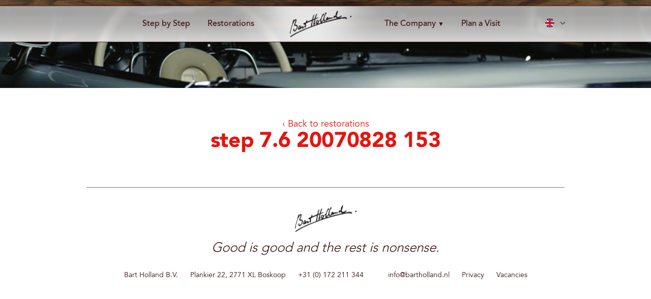

--- FILE ---
content_type: text/html; charset=UTF-8
request_url: https://www.bartholland.com/restorations/nsu-prinz-1959/step-7-6-20070828-153/
body_size: 7824
content:
<!DOCTYPE html>
<html lang="nl">
<head>
	<meta charset="UTF-8">
	<meta http-equiv="language" content="NL">
	<meta name="format-detection" content="telephone=no">
	<meta name="viewport" content="width=device-width, initial-scale=1, maximum-scale=1, user-scalable=no" />
	
	<title>step 7.6 20070828 153 - Bart Holland</title>
	<link rel="stylesheet" href="https://cdnjs.cloudflare.com/ajax/libs/font-awesome/5.15.1/css/all.min.css" integrity="sha512-+4zCK9k+qNFUR5X+cKL9EIR+ZOhtIloNl9GIKS57V1MyNsYpYcUrUeQc9vNfzsWfV28IaLL3i96P9sdNyeRssA==" crossorigin="anonymous" />
	<link href="https://www.bartholland.com/wp-content/themes/wd-theme-new/css/style.css?v1" rel="stylesheet" type="text/css">
	<link href="https://www.bartholland.com/wp-content/themes/wd-theme-new/css/responsive.css" rel="stylesheet" type="text/css">
	<link href="https://www.bartholland.com/wp-content/themes/wd-theme-new/css/jquery.fancybox.css" rel="stylesheet" type="text/css">
	<link href="https://fonts.googleapis.com/css?family=Nunito+Sans:300,300i,600,600i,800" rel="stylesheet">

	<script src="//code.jquery.com/jquery-latest.min.js" type="text/javascript"></script>
	<script src="https://www.bartholland.com/wp-content/themes/wd-theme-new/js/scripts.js" defer></script>
	<script src="https://www.bartholland.com/wp-content/themes/wd-theme-new/js/jquery.fancybox.pack.js"></script>
	<script src="https://maps.googleapis.com/maps/api/js?key=AIzaSyDCDHERDw6gKoGA9HAlsbHrPhdwFKvyXAM"></script>

	<meta name='robots' content='index, follow, max-image-preview:large, max-snippet:-1, max-video-preview:-1' />
	<style>img:is([sizes="auto" i], [sizes^="auto," i]) { contain-intrinsic-size: 3000px 1500px }</style>
	<link rel="alternate" hreflang="en" href="https://www.bartholland.com/restorations/nsu-prinz-1959/step-7-6-20070828-153/" />
<link rel="alternate" hreflang="nl" href="https://www.bartholland.nl/restorations/nsu-prinz-1959/step-7-6-20070828-153-2/" />
<link rel="alternate" hreflang="de" href="https://www.bartholland.de/restorations/nsu-prinz-1959/step-7-6-20070828-153-2/" />
<link rel="alternate" hreflang="x-default" href="https://www.bartholland.com/restorations/nsu-prinz-1959/step-7-6-20070828-153/" />

	<!-- This site is optimized with the Yoast SEO plugin v26.2 - https://yoast.com/wordpress/plugins/seo/ -->
	<link rel="canonical" href="https://www.bartholland.com/restorations/nsu-prinz-1959/step-7-6-20070828-153/" />
	<meta property="og:locale" content="en_US" />
	<meta property="og:type" content="article" />
	<meta property="og:title" content="step 7.6 20070828 153 - Bart Holland" />
	<meta property="og:url" content="https://www.bartholland.com/restorations/nsu-prinz-1959/step-7-6-20070828-153/" />
	<meta property="og:site_name" content="Bart Holland" />
	<meta property="og:image" content="https://www.bartholland.com/restorations/nsu-prinz-1959/step-7-6-20070828-153" />
	<meta property="og:image:width" content="1600" />
	<meta property="og:image:height" content="1200" />
	<meta property="og:image:type" content="image/jpeg" />
	<meta name="twitter:card" content="summary_large_image" />
	<script type="application/ld+json" class="yoast-schema-graph">{"@context":"https://schema.org","@graph":[{"@type":"WebPage","@id":"https://www.bartholland.com/restorations/nsu-prinz-1959/step-7-6-20070828-153/","url":"https://www.bartholland.com/restorations/nsu-prinz-1959/step-7-6-20070828-153/","name":"step 7.6 20070828 153 - Bart Holland","isPartOf":{"@id":"https://www.bartholland.nl/#website"},"primaryImageOfPage":{"@id":"https://www.bartholland.com/restorations/nsu-prinz-1959/step-7-6-20070828-153/#primaryimage"},"image":{"@id":"https://www.bartholland.com/restorations/nsu-prinz-1959/step-7-6-20070828-153/#primaryimage"},"thumbnailUrl":"https://www.bartholland.com/wp-content/uploads/2018/02/step-7.6-20070828-153.jpg","datePublished":"2018-02-02T14:01:59+00:00","breadcrumb":{"@id":"https://www.bartholland.com/restorations/nsu-prinz-1959/step-7-6-20070828-153/#breadcrumb"},"inLanguage":"en-US","potentialAction":[{"@type":"ReadAction","target":["https://www.bartholland.com/restorations/nsu-prinz-1959/step-7-6-20070828-153/"]}]},{"@type":"ImageObject","inLanguage":"en-US","@id":"https://www.bartholland.com/restorations/nsu-prinz-1959/step-7-6-20070828-153/#primaryimage","url":"https://www.bartholland.com/wp-content/uploads/2018/02/step-7.6-20070828-153.jpg","contentUrl":"https://www.bartholland.com/wp-content/uploads/2018/02/step-7.6-20070828-153.jpg","width":1600,"height":1200},{"@type":"BreadcrumbList","@id":"https://www.bartholland.com/restorations/nsu-prinz-1959/step-7-6-20070828-153/#breadcrumb","itemListElement":[{"@type":"ListItem","position":1,"name":"Home","item":"https://www.bartholland.com/"},{"@type":"ListItem","position":2,"name":"NSU PRINZ I (1959)","item":"https://www.bartholland.com/restorations/nsu-prinz-1959/"},{"@type":"ListItem","position":3,"name":"step 7.6 20070828 153"}]},{"@type":"WebSite","@id":"https://www.bartholland.nl/#website","url":"https://www.bartholland.nl/","name":"Bart Holland","description":"Step by step oldtimer restauraties (sinds 1975)","publisher":{"@id":"https://www.bartholland.nl/#organization"},"potentialAction":[{"@type":"SearchAction","target":{"@type":"EntryPoint","urlTemplate":"https://www.bartholland.nl/?s={search_term_string}"},"query-input":{"@type":"PropertyValueSpecification","valueRequired":true,"valueName":"search_term_string"}}],"inLanguage":"en-US"},{"@type":"Organization","@id":"https://www.bartholland.nl/#organization","name":"Bart Holland","url":"https://www.bartholland.nl/","logo":{"@type":"ImageObject","inLanguage":"en-US","@id":"https://www.bartholland.nl/#/schema/logo/image/","url":"https://www.bartholland.com/wp-content/uploads/2020/12/BartHollandStepbyStepLOGO.png","contentUrl":"https://www.bartholland.com/wp-content/uploads/2020/12/BartHollandStepbyStepLOGO.png","width":1996,"height":982,"caption":"Bart Holland"},"image":{"@id":"https://www.bartholland.nl/#/schema/logo/image/"}}]}</script>
	<!-- / Yoast SEO plugin. -->


<link rel="alternate" type="application/rss+xml" title="Bart Holland &raquo; step 7.6 20070828 153 Comments Feed" href="https://www.bartholland.com/restorations/nsu-prinz-1959/step-7-6-20070828-153/feed/" />
<script type="text/javascript">
/* <![CDATA[ */
window._wpemojiSettings = {"baseUrl":"https:\/\/s.w.org\/images\/core\/emoji\/16.0.1\/72x72\/","ext":".png","svgUrl":"https:\/\/s.w.org\/images\/core\/emoji\/16.0.1\/svg\/","svgExt":".svg","source":{"concatemoji":"https:\/\/www.bartholland.com\/wp-includes\/js\/wp-emoji-release.min.js?ver=6.8.3"}};
/*! This file is auto-generated */
!function(s,n){var o,i,e;function c(e){try{var t={supportTests:e,timestamp:(new Date).valueOf()};sessionStorage.setItem(o,JSON.stringify(t))}catch(e){}}function p(e,t,n){e.clearRect(0,0,e.canvas.width,e.canvas.height),e.fillText(t,0,0);var t=new Uint32Array(e.getImageData(0,0,e.canvas.width,e.canvas.height).data),a=(e.clearRect(0,0,e.canvas.width,e.canvas.height),e.fillText(n,0,0),new Uint32Array(e.getImageData(0,0,e.canvas.width,e.canvas.height).data));return t.every(function(e,t){return e===a[t]})}function u(e,t){e.clearRect(0,0,e.canvas.width,e.canvas.height),e.fillText(t,0,0);for(var n=e.getImageData(16,16,1,1),a=0;a<n.data.length;a++)if(0!==n.data[a])return!1;return!0}function f(e,t,n,a){switch(t){case"flag":return n(e,"\ud83c\udff3\ufe0f\u200d\u26a7\ufe0f","\ud83c\udff3\ufe0f\u200b\u26a7\ufe0f")?!1:!n(e,"\ud83c\udde8\ud83c\uddf6","\ud83c\udde8\u200b\ud83c\uddf6")&&!n(e,"\ud83c\udff4\udb40\udc67\udb40\udc62\udb40\udc65\udb40\udc6e\udb40\udc67\udb40\udc7f","\ud83c\udff4\u200b\udb40\udc67\u200b\udb40\udc62\u200b\udb40\udc65\u200b\udb40\udc6e\u200b\udb40\udc67\u200b\udb40\udc7f");case"emoji":return!a(e,"\ud83e\udedf")}return!1}function g(e,t,n,a){var r="undefined"!=typeof WorkerGlobalScope&&self instanceof WorkerGlobalScope?new OffscreenCanvas(300,150):s.createElement("canvas"),o=r.getContext("2d",{willReadFrequently:!0}),i=(o.textBaseline="top",o.font="600 32px Arial",{});return e.forEach(function(e){i[e]=t(o,e,n,a)}),i}function t(e){var t=s.createElement("script");t.src=e,t.defer=!0,s.head.appendChild(t)}"undefined"!=typeof Promise&&(o="wpEmojiSettingsSupports",i=["flag","emoji"],n.supports={everything:!0,everythingExceptFlag:!0},e=new Promise(function(e){s.addEventListener("DOMContentLoaded",e,{once:!0})}),new Promise(function(t){var n=function(){try{var e=JSON.parse(sessionStorage.getItem(o));if("object"==typeof e&&"number"==typeof e.timestamp&&(new Date).valueOf()<e.timestamp+604800&&"object"==typeof e.supportTests)return e.supportTests}catch(e){}return null}();if(!n){if("undefined"!=typeof Worker&&"undefined"!=typeof OffscreenCanvas&&"undefined"!=typeof URL&&URL.createObjectURL&&"undefined"!=typeof Blob)try{var e="postMessage("+g.toString()+"("+[JSON.stringify(i),f.toString(),p.toString(),u.toString()].join(",")+"));",a=new Blob([e],{type:"text/javascript"}),r=new Worker(URL.createObjectURL(a),{name:"wpTestEmojiSupports"});return void(r.onmessage=function(e){c(n=e.data),r.terminate(),t(n)})}catch(e){}c(n=g(i,f,p,u))}t(n)}).then(function(e){for(var t in e)n.supports[t]=e[t],n.supports.everything=n.supports.everything&&n.supports[t],"flag"!==t&&(n.supports.everythingExceptFlag=n.supports.everythingExceptFlag&&n.supports[t]);n.supports.everythingExceptFlag=n.supports.everythingExceptFlag&&!n.supports.flag,n.DOMReady=!1,n.readyCallback=function(){n.DOMReady=!0}}).then(function(){return e}).then(function(){var e;n.supports.everything||(n.readyCallback(),(e=n.source||{}).concatemoji?t(e.concatemoji):e.wpemoji&&e.twemoji&&(t(e.twemoji),t(e.wpemoji)))}))}((window,document),window._wpemojiSettings);
/* ]]> */
</script>
<style id='wp-emoji-styles-inline-css' type='text/css'>

	img.wp-smiley, img.emoji {
		display: inline !important;
		border: none !important;
		box-shadow: none !important;
		height: 1em !important;
		width: 1em !important;
		margin: 0 0.07em !important;
		vertical-align: -0.1em !important;
		background: none !important;
		padding: 0 !important;
	}
</style>
<link rel='stylesheet' id='wp-block-library-css' href='https://www.bartholland.com/wp-includes/css/dist/block-library/style.min.css?ver=6.8.3' type='text/css' media='all' />
<style id='classic-theme-styles-inline-css' type='text/css'>
/*! This file is auto-generated */
.wp-block-button__link{color:#fff;background-color:#32373c;border-radius:9999px;box-shadow:none;text-decoration:none;padding:calc(.667em + 2px) calc(1.333em + 2px);font-size:1.125em}.wp-block-file__button{background:#32373c;color:#fff;text-decoration:none}
</style>
<style id='global-styles-inline-css' type='text/css'>
:root{--wp--preset--aspect-ratio--square: 1;--wp--preset--aspect-ratio--4-3: 4/3;--wp--preset--aspect-ratio--3-4: 3/4;--wp--preset--aspect-ratio--3-2: 3/2;--wp--preset--aspect-ratio--2-3: 2/3;--wp--preset--aspect-ratio--16-9: 16/9;--wp--preset--aspect-ratio--9-16: 9/16;--wp--preset--color--black: #000000;--wp--preset--color--cyan-bluish-gray: #abb8c3;--wp--preset--color--white: #ffffff;--wp--preset--color--pale-pink: #f78da7;--wp--preset--color--vivid-red: #cf2e2e;--wp--preset--color--luminous-vivid-orange: #ff6900;--wp--preset--color--luminous-vivid-amber: #fcb900;--wp--preset--color--light-green-cyan: #7bdcb5;--wp--preset--color--vivid-green-cyan: #00d084;--wp--preset--color--pale-cyan-blue: #8ed1fc;--wp--preset--color--vivid-cyan-blue: #0693e3;--wp--preset--color--vivid-purple: #9b51e0;--wp--preset--gradient--vivid-cyan-blue-to-vivid-purple: linear-gradient(135deg,rgba(6,147,227,1) 0%,rgb(155,81,224) 100%);--wp--preset--gradient--light-green-cyan-to-vivid-green-cyan: linear-gradient(135deg,rgb(122,220,180) 0%,rgb(0,208,130) 100%);--wp--preset--gradient--luminous-vivid-amber-to-luminous-vivid-orange: linear-gradient(135deg,rgba(252,185,0,1) 0%,rgba(255,105,0,1) 100%);--wp--preset--gradient--luminous-vivid-orange-to-vivid-red: linear-gradient(135deg,rgba(255,105,0,1) 0%,rgb(207,46,46) 100%);--wp--preset--gradient--very-light-gray-to-cyan-bluish-gray: linear-gradient(135deg,rgb(238,238,238) 0%,rgb(169,184,195) 100%);--wp--preset--gradient--cool-to-warm-spectrum: linear-gradient(135deg,rgb(74,234,220) 0%,rgb(151,120,209) 20%,rgb(207,42,186) 40%,rgb(238,44,130) 60%,rgb(251,105,98) 80%,rgb(254,248,76) 100%);--wp--preset--gradient--blush-light-purple: linear-gradient(135deg,rgb(255,206,236) 0%,rgb(152,150,240) 100%);--wp--preset--gradient--blush-bordeaux: linear-gradient(135deg,rgb(254,205,165) 0%,rgb(254,45,45) 50%,rgb(107,0,62) 100%);--wp--preset--gradient--luminous-dusk: linear-gradient(135deg,rgb(255,203,112) 0%,rgb(199,81,192) 50%,rgb(65,88,208) 100%);--wp--preset--gradient--pale-ocean: linear-gradient(135deg,rgb(255,245,203) 0%,rgb(182,227,212) 50%,rgb(51,167,181) 100%);--wp--preset--gradient--electric-grass: linear-gradient(135deg,rgb(202,248,128) 0%,rgb(113,206,126) 100%);--wp--preset--gradient--midnight: linear-gradient(135deg,rgb(2,3,129) 0%,rgb(40,116,252) 100%);--wp--preset--font-size--small: 13px;--wp--preset--font-size--medium: 20px;--wp--preset--font-size--large: 36px;--wp--preset--font-size--x-large: 42px;--wp--preset--spacing--20: 0.44rem;--wp--preset--spacing--30: 0.67rem;--wp--preset--spacing--40: 1rem;--wp--preset--spacing--50: 1.5rem;--wp--preset--spacing--60: 2.25rem;--wp--preset--spacing--70: 3.38rem;--wp--preset--spacing--80: 5.06rem;--wp--preset--shadow--natural: 6px 6px 9px rgba(0, 0, 0, 0.2);--wp--preset--shadow--deep: 12px 12px 50px rgba(0, 0, 0, 0.4);--wp--preset--shadow--sharp: 6px 6px 0px rgba(0, 0, 0, 0.2);--wp--preset--shadow--outlined: 6px 6px 0px -3px rgba(255, 255, 255, 1), 6px 6px rgba(0, 0, 0, 1);--wp--preset--shadow--crisp: 6px 6px 0px rgba(0, 0, 0, 1);}:where(.is-layout-flex){gap: 0.5em;}:where(.is-layout-grid){gap: 0.5em;}body .is-layout-flex{display: flex;}.is-layout-flex{flex-wrap: wrap;align-items: center;}.is-layout-flex > :is(*, div){margin: 0;}body .is-layout-grid{display: grid;}.is-layout-grid > :is(*, div){margin: 0;}:where(.wp-block-columns.is-layout-flex){gap: 2em;}:where(.wp-block-columns.is-layout-grid){gap: 2em;}:where(.wp-block-post-template.is-layout-flex){gap: 1.25em;}:where(.wp-block-post-template.is-layout-grid){gap: 1.25em;}.has-black-color{color: var(--wp--preset--color--black) !important;}.has-cyan-bluish-gray-color{color: var(--wp--preset--color--cyan-bluish-gray) !important;}.has-white-color{color: var(--wp--preset--color--white) !important;}.has-pale-pink-color{color: var(--wp--preset--color--pale-pink) !important;}.has-vivid-red-color{color: var(--wp--preset--color--vivid-red) !important;}.has-luminous-vivid-orange-color{color: var(--wp--preset--color--luminous-vivid-orange) !important;}.has-luminous-vivid-amber-color{color: var(--wp--preset--color--luminous-vivid-amber) !important;}.has-light-green-cyan-color{color: var(--wp--preset--color--light-green-cyan) !important;}.has-vivid-green-cyan-color{color: var(--wp--preset--color--vivid-green-cyan) !important;}.has-pale-cyan-blue-color{color: var(--wp--preset--color--pale-cyan-blue) !important;}.has-vivid-cyan-blue-color{color: var(--wp--preset--color--vivid-cyan-blue) !important;}.has-vivid-purple-color{color: var(--wp--preset--color--vivid-purple) !important;}.has-black-background-color{background-color: var(--wp--preset--color--black) !important;}.has-cyan-bluish-gray-background-color{background-color: var(--wp--preset--color--cyan-bluish-gray) !important;}.has-white-background-color{background-color: var(--wp--preset--color--white) !important;}.has-pale-pink-background-color{background-color: var(--wp--preset--color--pale-pink) !important;}.has-vivid-red-background-color{background-color: var(--wp--preset--color--vivid-red) !important;}.has-luminous-vivid-orange-background-color{background-color: var(--wp--preset--color--luminous-vivid-orange) !important;}.has-luminous-vivid-amber-background-color{background-color: var(--wp--preset--color--luminous-vivid-amber) !important;}.has-light-green-cyan-background-color{background-color: var(--wp--preset--color--light-green-cyan) !important;}.has-vivid-green-cyan-background-color{background-color: var(--wp--preset--color--vivid-green-cyan) !important;}.has-pale-cyan-blue-background-color{background-color: var(--wp--preset--color--pale-cyan-blue) !important;}.has-vivid-cyan-blue-background-color{background-color: var(--wp--preset--color--vivid-cyan-blue) !important;}.has-vivid-purple-background-color{background-color: var(--wp--preset--color--vivid-purple) !important;}.has-black-border-color{border-color: var(--wp--preset--color--black) !important;}.has-cyan-bluish-gray-border-color{border-color: var(--wp--preset--color--cyan-bluish-gray) !important;}.has-white-border-color{border-color: var(--wp--preset--color--white) !important;}.has-pale-pink-border-color{border-color: var(--wp--preset--color--pale-pink) !important;}.has-vivid-red-border-color{border-color: var(--wp--preset--color--vivid-red) !important;}.has-luminous-vivid-orange-border-color{border-color: var(--wp--preset--color--luminous-vivid-orange) !important;}.has-luminous-vivid-amber-border-color{border-color: var(--wp--preset--color--luminous-vivid-amber) !important;}.has-light-green-cyan-border-color{border-color: var(--wp--preset--color--light-green-cyan) !important;}.has-vivid-green-cyan-border-color{border-color: var(--wp--preset--color--vivid-green-cyan) !important;}.has-pale-cyan-blue-border-color{border-color: var(--wp--preset--color--pale-cyan-blue) !important;}.has-vivid-cyan-blue-border-color{border-color: var(--wp--preset--color--vivid-cyan-blue) !important;}.has-vivid-purple-border-color{border-color: var(--wp--preset--color--vivid-purple) !important;}.has-vivid-cyan-blue-to-vivid-purple-gradient-background{background: var(--wp--preset--gradient--vivid-cyan-blue-to-vivid-purple) !important;}.has-light-green-cyan-to-vivid-green-cyan-gradient-background{background: var(--wp--preset--gradient--light-green-cyan-to-vivid-green-cyan) !important;}.has-luminous-vivid-amber-to-luminous-vivid-orange-gradient-background{background: var(--wp--preset--gradient--luminous-vivid-amber-to-luminous-vivid-orange) !important;}.has-luminous-vivid-orange-to-vivid-red-gradient-background{background: var(--wp--preset--gradient--luminous-vivid-orange-to-vivid-red) !important;}.has-very-light-gray-to-cyan-bluish-gray-gradient-background{background: var(--wp--preset--gradient--very-light-gray-to-cyan-bluish-gray) !important;}.has-cool-to-warm-spectrum-gradient-background{background: var(--wp--preset--gradient--cool-to-warm-spectrum) !important;}.has-blush-light-purple-gradient-background{background: var(--wp--preset--gradient--blush-light-purple) !important;}.has-blush-bordeaux-gradient-background{background: var(--wp--preset--gradient--blush-bordeaux) !important;}.has-luminous-dusk-gradient-background{background: var(--wp--preset--gradient--luminous-dusk) !important;}.has-pale-ocean-gradient-background{background: var(--wp--preset--gradient--pale-ocean) !important;}.has-electric-grass-gradient-background{background: var(--wp--preset--gradient--electric-grass) !important;}.has-midnight-gradient-background{background: var(--wp--preset--gradient--midnight) !important;}.has-small-font-size{font-size: var(--wp--preset--font-size--small) !important;}.has-medium-font-size{font-size: var(--wp--preset--font-size--medium) !important;}.has-large-font-size{font-size: var(--wp--preset--font-size--large) !important;}.has-x-large-font-size{font-size: var(--wp--preset--font-size--x-large) !important;}
:where(.wp-block-post-template.is-layout-flex){gap: 1.25em;}:where(.wp-block-post-template.is-layout-grid){gap: 1.25em;}
:where(.wp-block-columns.is-layout-flex){gap: 2em;}:where(.wp-block-columns.is-layout-grid){gap: 2em;}
:root :where(.wp-block-pullquote){font-size: 1.5em;line-height: 1.6;}
</style>
<link rel='stylesheet' id='inboxify-front-css' href='https://www.bartholland.com/wp-content/plugins/inboxify-sign-up-form/assets/front.css?ver=6.8.3' type='text/css' media='all' />
<link rel='stylesheet' id='wpml-menu-item-0-css' href='https://www.bartholland.com/wp-content/plugins/sitepress-multilingual-cms/templates/language-switchers/menu-item/style.min.css?ver=1' type='text/css' media='all' />
<link rel='stylesheet' id='search-filter-plugin-styles-css' href='https://www.bartholland.com/wp-content/plugins/search-filter-pro/public/assets/css/search-filter.min.css?ver=2.5.17' type='text/css' media='all' />
<script type="text/javascript" src="https://www.bartholland.com/wp-includes/js/jquery/jquery.min.js?ver=3.7.1" id="jquery-core-js"></script>
<script type="text/javascript" src="https://www.bartholland.com/wp-includes/js/jquery/jquery-migrate.min.js?ver=3.4.1" id="jquery-migrate-js"></script>
<script type="text/javascript" src="https://www.bartholland.com/wp-content/plugins/inboxify-sign-up-form/assets/front.js?ver=6.8.3" id="inboxify-front-js"></script>
<script type="text/javascript" id="search-filter-plugin-build-js-extra">
/* <![CDATA[ */
var SF_LDATA = {"ajax_url":"https:\/\/www.bartholland.com\/wp-admin\/admin-ajax.php","home_url":"https:\/\/www.bartholland.com\/","extensions":[]};
/* ]]> */
</script>
<script type="text/javascript" src="https://www.bartholland.com/wp-content/plugins/search-filter-pro/public/assets/js/search-filter-build.min.js?ver=2.5.17" id="search-filter-plugin-build-js"></script>
<script type="text/javascript" src="https://www.bartholland.com/wp-content/plugins/search-filter-pro/public/assets/js/chosen.jquery.min.js?ver=2.5.17" id="search-filter-plugin-chosen-js"></script>
<script type="text/javascript" id="wpml-xdomain-data-js-extra">
/* <![CDATA[ */
var wpml_xdomain_data = {"css_selector":"wpml-ls-item","ajax_url":"https:\/\/www.bartholland.com\/wp-admin\/admin-ajax.php","current_lang":"en","_nonce":"7133010e96"};
/* ]]> */
</script>
<script type="text/javascript" src="https://www.bartholland.com/wp-content/plugins/sitepress-multilingual-cms/res/js/xdomain-data.js?ver=484900" id="wpml-xdomain-data-js" defer="defer" data-wp-strategy="defer"></script>
<link rel="https://api.w.org/" href="https://www.bartholland.com/wp-json/" /><link rel="alternate" title="JSON" type="application/json" href="https://www.bartholland.com/wp-json/wp/v2/media/916" /><link rel="EditURI" type="application/rsd+xml" title="RSD" href="https://www.bartholland.com/xmlrpc.php?rsd" />
<meta name="generator" content="WordPress 6.8.3" />
<link rel='shortlink' href='https://www.bartholland.com/?p=916' />
<link rel="alternate" title="oEmbed (JSON)" type="application/json+oembed" href="https://www.bartholland.com/wp-json/oembed/1.0/embed?url=https%3A%2F%2Fwww.bartholland.com%2Frestorations%2Fnsu-prinz-1959%2Fstep-7-6-20070828-153%2F" />
<link rel="alternate" title="oEmbed (XML)" type="text/xml+oembed" href="https://www.bartholland.com/wp-json/oembed/1.0/embed?url=https%3A%2F%2Fwww.bartholland.com%2Frestorations%2Fnsu-prinz-1959%2Fstep-7-6-20070828-153%2F&#038;format=xml" />
<meta name="generator" content="WPML ver:4.8.4 stt:37,1,3;" />

<script type="text/javascript">
if ( typeof( ajaxurl ) == 'undefined' ) {
    var ajaxurl = "https://www.bartholland.com/wp-admin/admin-ajax.php";
}
</script>
        <!-- Global site tag (gtag.js) - Google Analytics -->
        <script async src="https://www.googletagmanager.com/gtag/js?id=UA-162868485-1"></script>
        <script>
          window.dataLayer = window.dataLayer || [];
          function gtag(){dataLayer.push(arguments);}
          gtag('js', new Date());

          gtag('config', 'UA-162868485-1');
        </script>

 
    <link rel="icon" href="https://www.bartholland.com/wp-content/uploads/2020/03/cropped-cropped-Bart-Holland-Favicon-1-32x32.png" sizes="32x32" />
<link rel="icon" href="https://www.bartholland.com/wp-content/uploads/2020/03/cropped-cropped-Bart-Holland-Favicon-1-192x192.png" sizes="192x192" />
<link rel="apple-touch-icon" href="https://www.bartholland.com/wp-content/uploads/2020/03/cropped-cropped-Bart-Holland-Favicon-1-180x180.png" />
<meta name="msapplication-TileImage" content="https://www.bartholland.com/wp-content/uploads/2020/03/cropped-cropped-Bart-Holland-Favicon-1-270x270.png" />
</head>

<body class="attachment wp-singular attachment-template-default single single-attachment postid-916 attachmentid-916 attachment-jpeg wp-custom-logo wp-theme-wd-theme-new">
<div class="strip"></div>
<header>
	<div class="inner">
	    <nav class="left">
	        <div class="menu-menu-left-container"><ul id="menu-menu-left" class="menu"><li id="menu-item-395" class="menu-item menu-item-type-post_type menu-item-object-page menu-item-395"><a href="https://www.bartholland.com/step-by-step/">Step by Step</a></li>
<li id="menu-item-396" class="menu-item menu-item-type-post_type menu-item-object-page menu-item-396"><a href="https://www.bartholland.com/restorations/">Restorations</a></li>
</ul></div>	    </nav>
	    
		<div class="logo">
	    	<a href="https://www.bartholland.com">
										<img src="https://www.bartholland.com/wp-content/uploads/2017/11/bartholland-logo.png" alt="bartholland-logo" />
						        </a>
	    </div>
	    
	    <nav class="right">
	        <div class="menu-menu-right-container"><ul id="menu-menu-right" class="menu"><li id="menu-item-66194" class="menu-item menu-item-type-custom menu-item-object-custom menu-item-has-children menu-item-66194"><a href="#">The Company <span style="font-size: 12px;">▼</span></a>
<ul class="sub-menu">
	<li id="menu-item-397" class="menu-item menu-item-type-post_type menu-item-object-page menu-item-397"><a href="https://www.bartholland.com/the-company/">About</a></li>
	<li id="menu-item-66195" class="menu-item menu-item-type-post_type menu-item-object-page menu-item-66195"><a href="https://www.bartholland.com/media/">Media</a></li>
	<li id="menu-item-75533" class="menu-item menu-item-type-post_type menu-item-object-page current_page_parent menu-item-75533"><a href="https://www.bartholland.com/newsletters/">Newsletters</a></li>
	<li id="menu-item-85208" class="menu-item menu-item-type-post_type menu-item-object-page menu-item-85208"><a href="https://www.bartholland.com/vacancies/">Vacancies</a></li>
</ul>
</li>
<li id="menu-item-398" class="menu-item menu-item-type-post_type menu-item-object-page menu-item-398"><a href="https://www.bartholland.com/contact-us/">Plan a Visit</a></li>
</ul></div>	    </nav>

		<div class="language-switcher">
	        <div class="menu-language-switcher-container"><ul id="menu-language-switcher" class="menu"><li id="menu-item-wpml-ls-22-en" class="menu-item wpml-ls-slot-22 wpml-ls-item wpml-ls-item-en wpml-ls-current-language wpml-ls-menu-item wpml-ls-first-item menu-item-type-wpml_ls_menu_item menu-item-object-wpml_ls_menu_item menu-item-has-children menu-item-wpml-ls-22-en"><a href="https://www.bartholland.com/restorations/nsu-prinz-1959/step-7-6-20070828-153/" role="menuitem"><img
            class="wpml-ls-flag"
            src="https://www.bartholland.com/wp-content/uploads/flags/uk.png"
            alt=""
            
            
    /><span class="wpml-ls-display">English</span></a>
<ul class="sub-menu">
	<li id="menu-item-wpml-ls-22-nl" class="menu-item wpml-ls-slot-22 wpml-ls-item wpml-ls-item-nl wpml-ls-menu-item menu-item-type-wpml_ls_menu_item menu-item-object-wpml_ls_menu_item menu-item-wpml-ls-22-nl"><a href="https://www.bartholland.nl/restorations/nsu-prinz-1959/step-7-6-20070828-153-2/" title="Switch to Dutch" aria-label="Switch to Dutch" role="menuitem"><img
            class="wpml-ls-flag"
            src="https://www.bartholland.com/wp-content/uploads/flags/nl.png"
            alt=""
            
            
    /><span class="wpml-ls-display">Dutch</span></a></li>
	<li id="menu-item-wpml-ls-22-de" class="menu-item wpml-ls-slot-22 wpml-ls-item wpml-ls-item-de wpml-ls-menu-item wpml-ls-last-item menu-item-type-wpml_ls_menu_item menu-item-object-wpml_ls_menu_item menu-item-wpml-ls-22-de"><a href="https://www.bartholland.de/restorations/nsu-prinz-1959/step-7-6-20070828-153-2/" title="Switch to German" aria-label="Switch to German" role="menuitem"><img
            class="wpml-ls-flag"
            src="https://www.bartholland.com/wp-content/uploads/flags/de.png"
            alt=""
            
            
    /><span class="wpml-ls-display">German</span></a></li>
</ul>
</li>
</ul></div>		</div>
		
	    <nav class="mobile">		    
	        <div class="menu-mobile-menu-container"><ul id="menu-mobile-menu" class="menu"><li id="menu-item-399" class="menu-item menu-item-type-post_type menu-item-object-page menu-item-home menu-item-399"><a href="https://www.bartholland.com/">Home</a></li>
<li id="menu-item-16" class="menu-item menu-item-type-post_type menu-item-object-page menu-item-16"><a href="https://www.bartholland.com/step-by-step/">Step by Step</a></li>
<li id="menu-item-15" class="menu-item menu-item-type-post_type menu-item-object-page menu-item-15"><a href="https://www.bartholland.com/restorations/">Restorations</a></li>
<li id="menu-item-66192" class="menu-item menu-item-type-custom menu-item-object-custom menu-item-has-children menu-item-66192"><a href="#">The Company <span style="font-size: 12px;">▼</span></a>
<ul class="sub-menu">
	<li id="menu-item-17" class="menu-item menu-item-type-post_type menu-item-object-page menu-item-17"><a href="https://www.bartholland.com/the-company/">About</a></li>
	<li id="menu-item-66193" class="menu-item menu-item-type-post_type menu-item-object-page menu-item-66193"><a href="https://www.bartholland.com/media/">Media</a></li>
	<li id="menu-item-75528" class="menu-item menu-item-type-post_type menu-item-object-page current_page_parent menu-item-75528"><a href="https://www.bartholland.com/newsletters/">Newsletters</a></li>
	<li id="menu-item-85206" class="menu-item menu-item-type-post_type menu-item-object-page menu-item-85206"><a href="https://www.bartholland.com/vacancies/">Vacancies</a></li>
</ul>
</li>
<li id="menu-item-18" class="menu-item menu-item-type-post_type menu-item-object-page menu-item-18"><a href="https://www.bartholland.com/contact-us/">Contact us</a></li>
</ul></div>	        
	    </nav>

        <a href="javascript:void(0);" class="mobile-menu-button">
	        <span class="lines"></span>
        </a>	    
	</div>
	
	<div class="spotlight"></div>
</header>

<div class="header-image">
			<div style="background-image: url(https://www.bartholland.com/wp-content/uploads/2017/12/header-01.jpg)"></div>
	</div>

<main>
    <section class="intro">
        
		    <div class="inner">
			    <a href="/restorations/" class="back">
				    ‹ Back to restorations				</a>
			    
			    <h1>step 7.6 20070828 153</h1>
			    
		    			    	
		    			    </div>
	    
        	    
    </section>
    
	    
    
	    
</main>

<footer>
	<div class="inner">
		<div class="logo">
								<img src="https://www.bartholland.com/wp-content/uploads/2017/11/bartholland-logo.png" alt="bartholland-logo" />
					    </div>
		
		<div class="slogan">
			Good is good and the rest is nonsense.		</div>
		
		<ul class="details">
			<li>Bart Holland B.V.</li>
			<li>
				<a href="https://goo.gl/maps/bUgPGyz5DNSf8U8HA" target="_blank">
					Plankier 22, 2771 XL Boskoop</a>
			</li>
			<li>
				<a href="tel:+31 (0) 172 211 344">
					+31 (0) 172 211 344</a>
			</li>
			<li></li>
			<li>
				<a href="mailto:info@bartholland.nl">
					info@bartholland.nl				</a>
			</li>
			<li>
				<a href="https://www.bartholland.com/privacy-policy/">
					Privacy</a>
			</li>
			<li>
				<a href="https://www.bartholland.com/vacancies/">
					Vacancies</a>
			</li>
		</ul>
	
	    <a class="backtotop" href="#top">
		    <div class="button">
				<i class="arrow up"></i>
				<span>Back to top</span>
		    </div>
	    </a>
	</div>
</footer>

<div>  
	<script type="speculationrules">
{"prefetch":[{"source":"document","where":{"and":[{"href_matches":"\/*"},{"not":{"href_matches":["\/wp-*.php","\/wp-admin\/*","\/wp-content\/uploads\/*","\/wp-content\/*","\/wp-content\/plugins\/*","\/wp-content\/themes\/wd-theme-new\/*","\/*\\?(.+)"]}},{"not":{"selector_matches":"a[rel~=\"nofollow\"]"}},{"not":{"selector_matches":".no-prefetch, .no-prefetch a"}}]},"eagerness":"conservative"}]}
</script>
<script type="text/javascript" src="https://www.bartholland.com/wp-includes/js/jquery/ui/core.min.js?ver=1.13.3" id="jquery-ui-core-js"></script>
<script type="text/javascript" src="https://www.bartholland.com/wp-includes/js/jquery/ui/datepicker.min.js?ver=1.13.3" id="jquery-ui-datepicker-js"></script>
<script type="text/javascript" id="jquery-ui-datepicker-js-after">
/* <![CDATA[ */
jQuery(function(jQuery){jQuery.datepicker.setDefaults({"closeText":"Close","currentText":"Today","monthNames":["January","February","March","April","May","June","July","August","September","October","November","December"],"monthNamesShort":["Jan","Feb","Mar","Apr","May","Jun","Jul","Aug","Sep","Oct","Nov","Dec"],"nextText":"Next","prevText":"Previous","dayNames":["Sunday","Monday","Tuesday","Wednesday","Thursday","Friday","Saturday"],"dayNamesShort":["Sun","Mon","Tue","Wed","Thu","Fri","Sat"],"dayNamesMin":["S","M","T","W","T","F","S"],"dateFormat":"d MM yy","firstDay":1,"isRTL":false});});
/* ]]> */
</script>
</div>

</body>
</html>

--- FILE ---
content_type: text/css
request_url: https://www.bartholland.com/wp-content/themes/wd-theme-new/css/style.css?v1
body_size: 8207
content:
@charset "UTF-8";
/*
Theme Name: WD Theme
Theme URI: https://www.websitedelivery.nl
Description: Dit template is op maat ontworpen en ontwikkeld door Website delivery, gevestigd te Amsterdam. Ook een website laten maken? Neem dan contact met mij op middels <a href="mailto:info@websitedelivery.nl">info@websitedelivery.nl</a>.
Version: 1.0
Author: Alexander van der Kamp
Author URI: https://www.websitedelivery.nl
*/
@import url("//hello.myfonts.net/count/356c8a");
@font-face {
  font-family: "Avenir Light";
  src: url("../fonts/356C8A_1_0.eot");
  src: url("../fonts/356C8A_1_0.eot?#iefix") format("embedded-opentype"), url("../fonts/356C8A_1_0.woff2") format("woff2"), url("../fonts/356C8A_1_0.woff") format("woff"), url("../fonts/356C8A_1_0.ttf") format("truetype");
}
@font-face {
  font-family: "Avenir Book";
  src: url("../fonts/356C8A_2_0.eot");
  src: url("../fonts/356C8A_2_0.eot?#iefix") format("embedded-opentype"), url("../fonts/356C8A_2_0.woff2") format("woff2"), url("../fonts/356C8A_2_0.woff") format("woff"), url("../fonts/356C8A_2_0.ttf") format("truetype");
}
@font-face {
  font-family: "Avenir Medium";
  src: url("../fonts/356C8A_0_0.eot");
  src: url("../fonts/356C8A_0_0.eot?#iefix") format("embedded-opentype"), url("../fonts/356C8A_0_0.woff2") format("woff2"), url("../fonts/356C8A_0_0.woff") format("woff"), url("../fonts/356C8A_0_0.ttf") format("truetype");
}
@font-face {
  font-family: "Avenir Black";
  src: url("../fonts/356C8A_3_0.eot");
  src: url("../fonts/356C8A_3_0.eot?#iefix") format("embedded-opentype"), url("../fonts/356C8A_3_0.woff2") format("woff2"), url("../fonts/356C8A_3_0.woff") format("woff"), url("../fonts/356C8A_3_0.ttf") format("truetype");
}
/* VARIABLES */
/* BASICS */
* {
  margin: 0;
  padding: 0;
}
html {
  height: 100%;
  overflow-y: scroll;
  -webkit-text-size-adjust: 100%;
}
body {
  height: 100%;
  position: relative;
  font-family: "Avenir Book", sans-serif;
  font-weight: 300;
  font-size: 15px;
  line-height: 24px;
  color: #3d1313;
  background: white;
}
header .inner, .video .text .inner, .home main section, main, footer .inner {
  width: 940px;
  margin: 0 auto;
}
a {
  color: #e31610;
  text-decoration: none;
}
a:hover {
  text-decoration: underline;
  -moz-transition: 0.3s all;
  -webkit-transition: 0.3s all;
  -ms-transition: 0.3s all;
}
a.button {
  background: #e31610;
  padding: 7px 16px;
  color: white;
  font-size: 15px;
  border-radius: 5px;
  height: 25px;
  line-height: 28px;
  display: inline-block;
  margin: 20px;
}
a.button span {
  position: relative;
  padding-left: 15px;
  padding-right: 5px;
}
a.button span:before {
  font-size: 20px;
  position: absolute;
  content: "›";
  top: -8px;
  left: 0;
  -moz-transition: 0.4s all;
  -webkit-transition: 0.4s all;
  -ms-transition: 0.4s all;
}
a.button:hover {
  text-decoration: none;
  box-shadow: inset 0px -2px 8px rgba(62, 19, 19, 0.3);
}
a.button:hover span:before {
  left: 4px;
  -moz-transition: 0.4s all;
  -webkit-transition: 0.4s all;
  -ms-transition: 0.4s all;
}
a.button#ghost {
  background: white;
  color: #e31610;
}
a.button#ghost:hover {
  box-shadow: none;
  color: rgba(227, 23, 16, 0.7);
}
.clear {
  clear: both;
}
address {
  font-style: normal;
}
img, a img {
  border: 0;
}
strong, b {
  font-family: "Avenir Black", sans-serif;
  -webkit-font-smoothing: antialiased;
  font-weight: 300;
}
p {
  margin-bottom: 15px;
}
:focus {
  outline: 0;
}
fieldset {
  border: 0;
}
ol, ul {
  list-style: none;
}
table {
  border-collapse: separate;
  border-spacing: 0;
}
.alignleft {
  float: left;
  margin: 0 20px 20px 0;
}
.alignright {
  float: right;
  margin: 5px 0 10px 20px;
}
.underline {
  text-decoration: underline;
}
::-moz-selection, ::-webkit-selection, ::-ms-selection {
  background: #eee;
  color: #3d1313;
}
/* HEADINGS */
h1 {
  font-size: 42px;
  margin: 0 0 15px;
}
h2 {
  font-size: 32px;
  margin: 0 0 10px;
}
h3 {
  font-size: 24px;
  margin: 0 0 5px;
}
h1, h2, h3, h4 {
  color: #e31610;
  font-weight: 400;
  line-height: 1;
  font-family: "Avenir Black", sans-serif;
  letter-spacing: -0.3px;
}
/* HEADER */
header {
  padding: 9px 0;
  position: absolute;
  top: 11px;
  width: 100%;
  background: url("../images/header.png") repeat-x;
  background-size: contain;
  -webkit-backdrop-filter: blur(3px);
  backdrop-filter: blur(3px);
  z-index: 20;
  text-align: center;
  border-top: 1px solid #502a2a;
  border-bottom: 1px solid #502a2a;
  -moz-transition: 1s bottom;
  -webkit-transition: 1s bottom;
  -ms-transition: 1s bottom;
}
header .logo {
  line-height: 0;
  position: relative;
  width: 121px;
  float: left;
  z-index: 10;
}
header .logo a {
  display: inline-block;
}
header .logo a img {
  width: 100%;
  height: auto;
}
header .inner {
  position: relative;
}
header .spotlight {
  height: 70px;
  width: 100%;
  background: url("../images/spotlight.png") no-repeat;
  background-position: 47% 50%;
  position: absolute;
  top: 0;
  left: auto;
  right: auto;
  z-index: 1;
}
header nav {
  width: 100%;
}
header nav ul.menu {
  height: 52px;
  line-height: 52px;
  display: inline-block;
}
header nav ul.menu > li {
  margin: 0 15px;
  position: relative;
  display: inline-block;
  height: 100%;
}
header nav ul.menu > li a {
  color: #3d1313;
  font-size: 16px;
  font-family: "Avenir Medium", sans-serif;
  -webkit-font-smoothing: antialiased;
}
header nav ul.menu > li a:hover {
  color: rgba(62, 19, 19, 0.6);
  text-decoration: none;
}
header nav ul.menu > li.current-menu-item a, header nav ul.menu > li.current-menu-item a:hover {
  color: #3d1313;
  font-family: "Avenir Black", sans-serif;
  -webkit-font-smoothing: antialiased;
  border-bottom: 1px solid #3d1313;
  margin-bottom: 3px;
  opacity: 1;
}
header nav ul.menu > li:hover > ul {
  display: block;
}
header nav ul.sub-menu {
  display: none;
  position: absolute;
  left: 0;
  top: 52px;
  border-top: 9px solid transparent;
  z-index: 10000;
  min-width: 160px;
}
header nav ul.sub-menu li {
  height: 32px;
  line-height: 32px;
  background: #eee;
  padding: 0 15px;
}
header nav ul.sub-menu li:first-child {
  padding-top: 10px;
}
header nav ul.sub-menu li:last-child {
  padding-bottom: 10px;
}
header nav.left, header nav.right {
  width: calc(50% - 125.5px);
  float: left;
  z-index: 20;
  position: relative;
}
header nav.left {
  text-align: right;
  padding-right: 55px;
}
header nav.right {
  text-align: left;
  padding-left: 50px;
}
header .language-switcher {
  position: absolute;
  right: 0;
  top: 15px;
  z-index: 1000;
}
header .language-switcher ul.menu {
  text-align: left;
  position: relative;
  line-height: 18px;
}
header .language-switcher ul.menu li a {
  color: #3d1313;
}
header .language-switcher ul.menu > li > a > span {
  display: none;
}
header .language-switcher ul.menu > li {
  padding-right: 20px;
}
header .language-switcher ul.menu ul.sub-menu {
  display: none;
  background: white;
  padding: 10px 20px;
  position: absolute;
  right: 0;
  line-height: 0;
}
header .language-switcher ul.menu ul.sub-menu li {
  white-space: nowrap;
  height: 18px;
  display: inline-block;
  margin: 4px 0;
}
header .language-switcher ul.menu ul.sub-menu li a {
  display: inline-block;
}
header .language-switcher ul.menu ul.sub-menu li img {
  margin-right: 5px;
}
header .language-switcher ul.menu ul.sub-menu li span {
  vertical-align: top;
  display: inline-block;
  margin-top: 2px;
  line-height: 18px;
  font-size: 14px;
}
header .language-switcher ul.menu ul.sub-menu li a:hover {
  color: #e31610;
}
header .language-switcher ul.menu ul.sub-menu.show {
  display: block;
}
header .language-switcher ul.menu:after {
  content: "";
  position: absolute;
  right: 0;
  top: 4px;
  border: solid black;
  border-width: 0 1px 1px 0;
  display: inline-block;
  padding: 3px;
  transform: rotate(45deg);
  -webkit-transform: rotate(45deg);
}
header .language-switcher .wpml-ls-menu-item .wpml-ls-flag {
  height: 18px !important;
}
.strip {
  height: 13px;
  width: 100%;
  background: url("../images/houten-strip.jpg") no-repeat;
  background-size: cover;
  background-position: 50% 50%;
}
.single-restorations header nav ul li#menu-item-15 a {
  color: #3d1313;
  font-weight: 600;
  text-decoration: none;
}
header.sticky {
  position: fixed;
  top: 0;
  background: rgba(245, 245, 245, 0.8);
  border-top: none;
  border-bottom: none;
  z-index: 500;
}
header.open {
  bottom: 0;
  -moz-transition: 1s bottom;
  -webkit-transition: 1s bottom;
  -ms-transition: 1s bottom;
}
.header-image {
  height: 160px;
  overflow: hidden;
}
.header-image div {
  width: 100%;
  height: 100%;
  background-repeat: no-repeat;
  background-size: cover;
  background-position: center;
}
/* MOBILE MENU */
nav.mobile {
  width: auto;
  max-height: 0;
  overflow: hidden;
  transition: max-height 0.9s;
  -moz-transition: max-height 0.9s;
  -webkit-transition: max-height 0.9s;
  -ms-transition: max-height 0.9s;
}
nav.mobile ul.menu {
  display: none;
}
a.mobile-menu-button {
  position: absolute;
  left: 0;
  top: 0;
  padding: 23px 0;
  line-height: 0;
  display: none;
  z-index: 1000;
}
a.mobile-menu-button .lines, a.mobile-menu-button .lines:before, a.mobile-menu-button .lines:after {
  display: inline-block;
  width: 20px;
  height: 2px;
  -webkit-border-radius: 5px;
  -webkit-background-clip: padding-box;
  -moz-border-radius: 5px;
  -moz-background-clip: padding;
  border-radius: 5px;
  background-clip: padding-box;
  background: #3d1313;
}
a.mobile-menu-button .lines {
  position: relative;
}
a.mobile-menu-button .lines:before, a.mobile-menu-button .lines:after {
  position: absolute;
  left: 0;
  content: "";
  -webkit-transform-origin: 10px center;
  transform-origin: 10px center;
  -webkit-transform-origin: 50% 50%;
  -moz-transform-origin: 50% 50%;
  -o-transform-origin: 50% 50%;
  -ms-transform-origin: 50% 50%;
  transform-origin: 50% 50%;
  -webkit-transition: top 0.3s 0.6s ease-in-out, -webkit-transform 0.3s ease-in-out;
  -moz-transition: top 0.3s 0.6s ease-in-out, -moz-transform 0.3s ease-in-out;
  -o-transition: top 0.3s 0.6s ease-in-out, -o-transform 0.3s ease-in-out;
  transition: top 0.3s 0.6s ease-in-out, transform 0.3s ease-in-out;
}
a.mobile-menu-button .lines:before {
  top: 6px;
}
a.mobile-menu-button .lines:after {
  top: -6px;
}
a.mobile-menu-button.close {
  position: absolute;
}
a.mobile-menu-button.close .lines {
  transition: background 0.3s 0s ease-in-out;
  background: transparent !important;
}
a.mobile-menu-button.close .lines:before {
  -webkit-transform: rotate3d(0, 0, 1, 45deg);
  -moz-transform: rotate3d(0, 0, 1, 45deg);
  -o-transform: rotate3d(0, 0, 1, 45deg);
  -ms-transform: rotate3d(0, 0, 1, 45deg);
  transform: rotate3d(0, 0, 1, 45deg);
}
a.mobile-menu-button.close .lines:after {
  -webkit-transform: rotate3d(0, 0, 1, -45deg);
  -moz-transform: rotate3d(0, 0, 1, -45deg);
  -o-transform: rotate3d(0, 0, 1, -45deg);
  -ms-transform: rotate3d(0, 0, 1, -45deg);
  transform: rotate3d(0, 0, 1, -45deg);
}
a.mobile-menu-button.close .lines:before, a.mobile-menu-button.close .lines:after {
  -webkit-transition: top 0.3s ease-in-out, -webkit-transform 0.3s 0.5s ease-in-out;
  -moz-transition: top 0.3s ease-in-out, -moz-transform 0.3s 0.5s ease-in-out;
  -o-transition: top 0.3s ease-in-out, -o-transform 0.3s 0.5s ease-in-out;
  transition: top 0.3s ease-in-out, transform 0.3s 0.5s ease-in-out;
  top: 0;
  width: 20px;
}
/* HOME */
.home .video {
  overflow: hidden;
  position: relative;
  height: 100%;
  background: url("../video/still.png") no-repeat black;
  background-size: cover;
}
.home .video video#myVideo {
  position: absolute;
  top: 50%;
  left: 50%;
  min-width: 100%;
  min-height: 100%;
  width: auto;
  height: auto;
  z-index: -100;
  -ms-transform: translateX(-50%) translateY(-50%);
  -moz-transform: translateX(-50%) translateY(-50%);
  -webkit-transform: translateX(-50%) translateY(-50%);
  transform: translateX(-50%) translateY(-50%);
  transition: 1s opacity;
  z-index: 2;
}
.home .video .controls {
  position: absolute;
  top: 50%;
  left: 50%;
  -ms-transform: translateX(-50%) translateY(-50%);
  -moz-transform: translateX(-50%) translateY(-50%);
  -webkit-transform: translateX(-50%) translateY(-50%);
  transform: translateX(-50%) translateY(-50%);
  z-index: 10;
  opacity: 0.1;
  -moz-transition: 1s all 2s;
  -webkit-transition: 1s all 2s;
  -ms-transition: 1s all 2s;
}
.home .video .controls button {
  border: none;
  width: 40px;
  height: 40px;
  cursor: pointer;
  margin: 0 1px;
}
.home .video .controls button#playback {
  background: url("../images/pause.png") no-repeat;
  background-size: 40px auto;
}
.home .video .controls button#playback.play {
  background: url("../images/play.png") no-repeat;
  background-size: 40px auto;
  z-index: 1;
}
.home .video .controls button#sound {
  background: url("../images/unmute.png") no-repeat;
  background-size: 40px auto;
}
.home .video .controls button#sound.on {
  background: url("../images/mute.png") no-repeat;
  background-size: 40px auto;
  z-index: 1;
}
.home .video .text {
  position: absolute;
  bottom: 30px;
  text-align: center;
  z-index: 10;
  color: white;
  width: 100%;
  opacity: 0.1;
  -moz-transition: 1s all 2s;
  -webkit-transition: 1s all 2s;
  -ms-transition: 1s all 2s;
}
.home .video .text h2, .home .video .text h3 {
  color: white;
  width: 80%;
  padding: 0 10%;
  margin-bottom: 20px;
  text-shadow: 1px 1px 5px #3d1313;
}
.home .video .text h2 {
  font-size: 46px;
}
.home .video .text h3 {
  font-size: 19px;
  margin-bottom: 40px;
  font-family: "Avenir Book", sans-serif;
  letter-spacing: normal;
}
.home .video .text span {
  color: #e31610;
  font-size: 17px;
  position: relative;
  text-shadow: 1px 1px 5px #3d1313;
}
.home .video .text i {
  border: solid #e31610;
  border-width: 0 2px 2px 0;
  display: inline-block;
  padding: 4px;
}
.home .video .text .down {
  transform: rotate(45deg);
  -webkit-transform: rotate(45deg);
  -moz-transform: rotate(45deg);
  -ms-transform: rotate(45deg);
}
.home .video .background {
  background-size: cover;
  background-position: center center;
  background-repeat: no-repeat;
  height: 100%;
}
.home .video.moved .text, .home .video.moved .controls {
  opacity: 1;
  -moz-transition: 1s all 0s;
  -webkit-transition: 1s all 0s;
  -ms-transition: 1s all 0s;
}
.home .video.first-seconds .text, .home .video.first-seconds .controls {
  opacity: 1;
  -moz-transition: 1s all 0s;
  -webkit-transition: 1s all 0s;
  -ms-transition: 1s all 0s;
}
.home main {
  position: relative;
  width: 100%;
  float: left;
}
.home main section {
  display: block;
}
.home main section.intro {
  text-align: center;
  font-size: 18px;
}
.home main section.more-steps {
  text-align: center;
  font-size: 18px;
  position: relative;
}
.home main section.more-steps h2 {
  color: #3d1313;
}
.home main section.more-steps ul.steps-345 {
  margin: 0 0 50px;
  width: 100%;
  display: inline-block;
}
.home main section.more-steps ul.steps-345 li {
  width: 32%;
  margin: 0 2% 0 0;
  float: left;
  list-style-type: none;
  position: relative;
}
.home main section.more-steps ul.steps-345 li .overlay {
  position: absolute;
  bottom: 0;
  left: 0;
  right: 0;
  background: rgba(255, 255, 255, 0.8);
  padding: 15px 20px 20px;
  text-align: left;
}
.home main section.more-steps ul.steps-345 li .overlay span {
  color: #e31610;
  border-bottom: 1px solid #e31610;
  font-size: 14px;
  line-height: 16px;
  display: inline-block;
}
.home main section.more-steps ul.steps-345 li .overlay h3 {
  font-size: 21px;
  margin-top: 5px;
  -webkit-font-smoothing: antialiased;
}
.home main section.more-steps ul.steps-345 li:last-child {
  margin-right: 0;
}
.home main section.more-steps ul.steps-345 li:hover {
  opacity: 0.7;
}
.home main section.step .text a.button {
  margin: 20px 0 0;
}
.home main section.step .text a.button:first-of-type {
  margin-right: 10px;
}
.home main section#step2 {
  border-bottom: 0;
}
/* STEPS */
main.steps section.intro h1 {
  color: #e31610;
}
main.steps section.intro h2 {
  color: #3d1313;
}
main.steps section.intro#first {
  padding-bottom: 50px;
}
section.tabs {
  background: #eee;
  width: calc(100% - 40px);
  display: inline-block;
  padding: 20px;
}
section.tabs h2 {
  color: #3d1313;
  font-family: "Avenir Light", sans-serif;
  letter-spacing: 0;
  font-size: 24px;
  margin-bottom: 15px;
}
section.tabs .tabs-outer {
  position: relative;
}
section.tabs .tabs-outer ul.tabs {
  width: 25%;
  display: inline-block;
  margin: 0;
  float: left;
}
section.tabs .tabs-outer ul.tabs li {
  list-style-type: none;
  margin: 0;
  height: 43px;
  line-height: 43px;
  padding: 0 20px;
  position: relative;
  border: 1px solid #eee;
  border-right: 0;
}
section.tabs .tabs-outer ul.tabs li i.arrow.right {
  display: none;
  border: solid #e31610;
  border-width: 0 1px 1px 0;
  padding: 4px;
  position: absolute;
  top: 17.5px;
  right: 0;
  margin-right: 10px;
  transform: rotate(-45deg);
  -webkit-transform: rotate(-45deg);
  -moz-transform: rotate(-45deg);
  -ms-transform: rotate(-45deg);
}
section.tabs .tabs-outer ul.tabs li:hover {
  cursor: pointer;
}
section.tabs .tabs-outer ul.tabs li.active {
  background: white;
  color: #e31610;
  border: 1px solid #ddd;
  border-right: none;
  z-index: 20;
}
section.tabs .tabs-outer ul.tabs li.active i.arrow.right {
  display: inline-block;
}
section.tabs .tabs-outer .tab-content {
  width: calc(75% - 41px);
  padding: 20px;
  background: white;
  position: relative;
  float: right;
  font-size: 16px;
  border: 1px solid #ddd;
  border-left: none;
}
section.tabs .tabs-outer .tab-content p {
  margin-bottom: 10px;
}
section.tabs .tabs-outer .tab-content strong, section.tabs .tabs-outer .tab-content b {
  font-size: 20px;
  margin-bottom: 10px;
  display: inline-block;
}
section.tabs .tabs-outer .tab-content:before {
  position: absolute;
  left: -1px;
  content: "";
  width: 1px;
  top: 0;
  bottom: 0;
  background: #ddd;
  height: 100%;
}
section.tabs .tabs-outer .tab-content div.active {
  z-index: 20;
}
section.tabs .tabs-outer.mobile {
  display: none;
}
section.tabs .tabs-outer.mobile select {
  background: url("../images/arrow-down-red.png") no-repeat 95% 50% white;
  background-size: 12px 12px;
  border: 1px solid #ddd;
}
section.tabs .tabs-outer.mobile .tab-content .hide {
  display: none;
}
section.step {
  line-height: 0;
  border-bottom: 1px solid #777;
  overflow: visible;
  padding: 20px 0 60px;
}
section.step .inner {
  width: 100%;
  position: relative;
  display: inline-block;
}
section.step .inner .text {
  width: 40%;
  line-height: 22px;
  position: absolute;
  z-index: 10;
  left: 0;
  top: 50%;
  -moz-transform: translateY(-50%);
  -webkit-transform: translateY(-50%);
  -ms-transform: translateY(-50%);
}
section.step .inner .text span.count {
  color: #e31610;
  margin-bottom: 10px;
  display: inline-block;
  border-bottom: 1px solid #e31610;
}
section.step .inner .text h2 {
  margin-bottom: 20px;
}
section.step .inner .text p {
  margin-bottom: 15px;
}
section.step .inner .text p:last-child {
  margin-bottom: 0;
}
section.step .inner .text a.button {
  margin-left: 0;
}
section.step .inner .text a.button#ghost {
  margin-top: 25px;
}
section.step .inner .image {
  width: 52.5%;
  float: right;
  line-height: 0;
  position: relative;
}
section.step .inner .image img {
  width: 100%;
  height: auto;
}
section.step .top-image {
  width: 100%;
  margin-bottom: 20px;
  position: relative;
}
section.step .top-image img {
  width: 100%;
  height: auto;
}
section.step .overlay {
  display: none;
  position: absolute;
  bottom: 0;
  right: 0;
  background: rgba(240, 240, 240, 0.8);
  padding: 0 20px;
  line-height: 44px;
  height: 40px;
  z-index: 20;
}
section.step .overlay a {
  color: #3d1313;
}
section.step .overlay a span {
  position: relative;
  padding-left: 15px;
  padding-right: 5px;
  display: inline-block;
  text-decoration: underline;
}
section.step .overlay a span:before {
  font-size: 20px;
  position: absolute;
  content: "›";
  top: 13px;
  left: 0;
  line-height: 14px;
  -moz-transition: 0.4s all;
  -webkit-transition: 0.4s all;
  -ms-transition: 0.4s all;
}
section.step .overlay a:hover span:before {
  left: 4px;
  -moz-transition: 0.4s all;
  -webkit-transition: 0.4s all;
  -ms-transition: 0.4s all;
}
section.step .image:hover .overlay, section.step .top-image:hover .overlay, section.step .left-image:hover .overlay, section.step .right-image:hover .overlay, section.step ul.images li:hover .overlay {
  display: block;
}
section:last-child {
  border-bottom: 0;
}
section#step1 {
  padding-top: 0;
}
section#step1 .text {
  width: 42%;
}
section#step2 {
  position: relative;
}
section#step2 .text {
  left: auto;
  width: 52.5%;
  right: 0;
}
section#step2 .image {
  float: left;
  width: 40%;
}
main.steps section#step1 {
  padding-bottom: 0;
  border-bottom: none;
}
main.steps section#step2 {
  padding-top: 0;
}
.home main section#step2 {
  padding-bottom: 0;
}
section#step3, section#step5, section#step11, section#step14, section#step15 {
  position: relative;
}
section#step3 .text, section#step5 .text, section#step11 .text, section#step14 .text, section#step15 .text {
  background: white;
  padding: 3.5% 5%;
  width: 37.5%;
}
section#step3 .image, section#step5 .image, section#step11 .image, section#step14 .image, section#step15 .image {
  float: left;
  width: 100%;
}
section#step4 {
  position: relative;
}
section#step4 .text {
  left: auto;
  width: 40%;
  right: 0;
}
section#step4 .image {
  float: left;
  width: 52.5%;
}
section#step6 .inner {
  position: relative;
}
section#step6 .inner .text {
  top: auto;
  right: 0;
  bottom: 0;
  left: auto;
  -moz-transform: translateY(0);
  -webkit-transform: translateY(0);
  -ms-transform: translateY(0);
  padding-bottom: 0;
}
section#step6 .inner .image {
  margin-bottom: 50px;
  float: left;
}
section#step7 {
  position: relative;
}
section#step7 .right-image {
  float: right;
  width: 70%;
  position: relative;
}
section#step7 .right-image img {
  width: 100%;
  height: auto;
}
section#step7 .left {
  float: left;
  width: 27.5%;
}
section#step7 .left .text {
  position: relative;
  width: 100%;
  top: auto;
  left: auto;
  -moz-transform: translateY(0);
  -webkit-transform: translateY(0);
  -ms-transform: translateY(0);
  margin-top: 57px;
  margin-bottom: 75px;
}
section#step7 .left .image {
  width: 100%;
  float: left;
}
main.steps section#step9 {
  position: relative;
  border-top: 1px solid #777;
  margin-top: 60px;
}
main.steps section#step9 .text {
  right: 0;
  left: auto;
}
main.steps section#step9 .inner .image {
  float: left;
}
section#step11 .text {
  right: auto;
  left: 0;
  top: 80%;
  -moz-transform: translateY(-80%);
  -webkit-transform: translateY(-80%);
  -ms-transform: translateY(-80%);
}
section#step11 .image .overlay {
  left: 0;
  right: auto;
}
section#step12 {
  position: relative;
}
section#step12 .text {
  width: 25%;
  right: 0;
  left: auto;
}
section#step12 .image {
  width: 70%;
  float: left;
}
section#step13 {
  position: relative;
  float: left;
}
section#step13 ul.images {
  width: 50%;
  float: right;
  margin: 0;
}
section#step13 ul.images li {
  float: left;
  list-style-type: none;
  margin: 0 0 20px;
  position: relative;
  width: 100%;
}
section#step13 ul.images li img {
  width: 100%;
  height: auto;
}
section#step13 ul.images li .overlay {
  left: 0;
  right: auto;
}
section#step13 ul.images li:last-child {
  margin-bottom: 0;
}
section#step13 .text {
  width: 40%;
  line-height: 24px;
  position: absolute;
  right: auto;
  left: 0;
  top: 50%;
  -moz-transform: translateY(-50%);
  -webkit-transform: translateY(-50%);
  -ms-transform: translateY(-50%);
}
section#step13 .text span.count {
  color: #e31610;
  margin-bottom: 15px;
  display: inline-block;
  border-bottom: 1px solid #e31610;
}
section#step13 .text a.button {
  margin-left: 0;
}
section#step14 {
  position: relative;
}
section#step14 .overlay {
  top: 0;
  left: auto;
  right: 0;
}
section#step14 .text {
  left: auto;
  right: 0;
  bottom: 0;
  top: auto;
  padding-bottom: 0;
  width: calc(50% - 10px);
  -moz-transform: translateY(0);
  -webkit-transform: translateY(0);
  -ms-transform: translateY(0);
}
section#step14 .image {
  margin-bottom: 150px;
}
section#step15 {
  position: relative;
}
section#step15 .overlay {
  top: 0;
  left: auto;
  right: 0;
}
section#step15 .text {
  left: 0;
  right: auto;
  bottom: 0;
  top: auto;
  width: calc(50% - 10px);
  padding-bottom: 0;
  -moz-transform: translateY(0);
  -webkit-transform: translateY(0);
  -ms-transform: translateY(0);
}
section#step15 .image {
  margin-bottom: 120px;
}
section.call-to-action {
  background: #eee;
  margin: 20px 0 60px;
  padding: 50px 0 45px;
}
section.call-to-action h2 {
  font-family: "Avenir Light", sans-serif;
}
section#wishes {
  border-top: 1px solid #3d1313;
}
section#wishes .text {
  width: 25%;
  right: 0;
  left: auto;
}
section#wishes .text a.button {
  margin: 20px 0 0;
  padding-left: 0;
}
section#wishes .image {
  width: 70%;
  float: left;
}
section#wishes .image .overlay {
  left: 0;
  right: auto;
}
section#maintenance {
  position: relative;
}
section#maintenance .text {
  width: 25%;
}
section#maintenance .text a.button {
  margin: 20px 0 0;
  padding-left: 0;
}
section#maintenance .image {
  width: 70%;
}
section.call-to-action, section.wheel {
  text-align: center;
  font-size: 18px;
}
section.call-to-action h2, section.wheel h2 {
  color: #3d1313;
}
section.call-to-action ul.wheel, section.wheel ul.wheel {
  margin: 20px 0 0;
  width: 100%;
  display: inline-block;
}
section.call-to-action ul.wheel li, section.wheel ul.wheel li {
  float: left;
  width: calc(23.5% - 2px);
  margin: 0 2% 2% 0;
  border: 1px solid #e31610;
  border-radius: 4px;
  list-style-type: none;
  font-size: 14px;
}
section.call-to-action ul.wheel li a, section.wheel ul.wheel li a {
  display: inline-block;
  width: 100%;
  height: 100%;
  padding: 16px 0 13px;
}
section.call-to-action ul.wheel li a:hover, section.wheel ul.wheel li a:hover {
  box-shadow: inset 0px -2px 8px rgba(62, 19, 19, 0.3);
}
section.call-to-action ul.wheel li.grey, section.wheel ul.wheel li.grey {
  border: 1px solid #3d1313;
}
section.call-to-action ul.wheel li.grey a, section.wheel ul.wheel li.grey a {
  color: #3d1313;
}
section.call-to-action ul.wheel li.grey a:hover, section.wheel ul.wheel li.grey a:hover {
  box-shadow: inset 0px -2px 8px rgba(0, 0, 0, 0.3);
}
section.call-to-action ul.wheel li:nth-child(4n+4), section.wheel ul.wheel li:nth-child(4n+4) {
  margin-right: 0;
}
section.call-to-action ul.wheel li:nth-child(4n+5), section.wheel ul.wheel li:nth-child(4n+5) {
  clear: both;
}
section.call-to-action ul.wheel li:nth-last-child(-n+4), section.wheel ul.wheel li:nth-last-child(-n+4) {
  margin-bottom: 0;
}
section.call-to-action ul.wheel li:hover, section.wheel ul.wheel li:hover {
  background: #e31610;
  -moz-transition: 0.3s all;
  -webkit-transition: 0.3s all;
  -ms-transition: 0.3s all;
}
section.call-to-action ul.wheel li:hover a, section.wheel ul.wheel li:hover a {
  color: white;
  text-decoration: none;
}
section.call-to-action ul.wheel li.grey:hover, section.wheel ul.wheel li.grey:hover {
  background: #3d1313;
}
section.call-to-action select.wheel, section.wheel select.wheel {
  display: none;
}
main.steps section.newsletter {
  margin-top: 20px;
  margin-bottom: 0;
}
/* CONTENT */
main {
  position: relative;
}
main section {
  width: 100%;
  display: inline-block;
  padding: 60px 0;
  overflow: hidden;
}
main section img {
  max-width: 100%;
  height: auto;
}
main section ol, main section ul {
  margin: -20px 0 20px;
}
main section h1 + ol, main section h1 + ul, main section h2 + ol, main section h2 + ul, main section h3 + ol, main section h3 + ul {
  margin: 0 0 20px;
}
main section ol li {
  list-style-type: decimal;
  margin: 0 0 0 25px;
}
main section ul li {
  list-style-type: disc;
  margin: 0 0 0 20px;
}
main section :last-child {
  margin-bottom: 0;
}
main section .show_more p.wpsm-show, main section .show_more p.wpsm-hide {
  text-align: center !important;
}
main section .show_more .wpsm-content {
  font-size: 15px;
}
main section p.wpsm-show {
  color: #3d1313 !important;
  font-size: 15px !important;
  text-decoration: underline;
}
main section p.wpsm-show:hover {
  color: #e31610 !important;
}
main section.intro {
  text-align: center;
  font-size: 18px;
}
main section.intro .inner {
  padding: 0 10%;
}
main section.intro .inner a.button {
  margin-top: 0;
}
main section.newsletter {
  background-color: #eee;
  background-image: url("../images/newsletter.jpg");
  background-repeat: no-repeat;
  background-position: center center;
  background-size: cover;
  text-align: center;
  margin-bottom: 60px;
  padding: 30px 0 25px;
  font-family: "Avenir Light", sans-serif;
}
main section.newsletter .inner {
  width: 60%;
  padding: 0 20%;
}
main section.newsletter .inner .titel {
  font-size: 24px;
  margin-bottom: 25px;
  line-height: 30px;
}
main section.newsletter .inner form {
  margin-bottom: 12.5px;
}
main section.newsletter .inner form input {
  border-radius: 4px;
}
main section.newsletter .inner form input[type=email], main section.newsletter .inner form input[type=email]:focus {
  background: white;
  width: 300px;
  box-shadow: inset 1px 1px 2px rgba(0, 0, 0, 0.1);
  border-radius: 6px;
  border: 1px solid #ccc;
  padding: 10px 12px 6px;
  vertical-align: top;
}
main section.newsletter .inner form input[type=submit] {
  padding: 10px 16px 8px;
  border-radius: 6px;
  vertical-align: top;
  border: none;
}
main section.newsletter .inner form input[type=submit]:hover {
  box-shadow: inset 0px -2px 8px rgba(62, 19, 19, 0.3);
  background: #e31610;
}
.responsive-video {
  overflow: hidden;
  padding-bottom: 56.25%;
  position: relative;
  height: 0;
}
.responsive-video iframe {
  left: 0;
  top: 0;
  height: 100%;
  width: 100%;
  position: absolute;
}
/* PORTFOLIO */
.portfolio {
  position: relative;
}
.portfolio .search {
  border-bottom: 1px solid #3d1313;
  display: inline-block;
  width: 100%;
}
.portfolio .search h2 {
  color: #3d1313;
  font-size: 24px;
  line-height: 38px;
  float: left;
}
.portfolio .search form {
  display: inline-block;
  float: right;
  border: 1px solid #aaa;
  padding: 2px;
  border-radius: 5px;
  margin-bottom: 10px;
}
.portfolio .search form input[type=text] {
  font-size: 15px;
  padding: 8px 12px 4px;
  float: left;
  background: none;
  margin-bottom: 0;
  width: 150px;
}
.portfolio .search form input[type=image] {
  width: 16px;
  height: 16px;
  padding-top: 8px;
  float: left;
  margin-right: 8px;
}
.portfolio section.filter {
  border-bottom: 1px solid #3d1313;
  display: inline-block;
  width: 100%;
  padding: 0;
  overflow: visible;
  position: relative;
}
.portfolio section.filter h2 {
  color: #3d1313;
  font-size: 24px;
  line-height: 56px;
  margin-bottom: 0;
  float: left;
}
.portfolio section.filter form.searchandfilter {
  float: right;
}
.portfolio section.filter form.searchandfilter ul li {
  display: inline-block;
  width: auto;
  margin-left: 15px;
}
.portfolio section.filter form.searchandfilter ul li select, .portfolio section.filter form.searchandfilter ul li input[type=text] {
  width: 150px;
  padding: 10px 12px 6px;
  background: none;
  border: 1px solid #aaa;
  border-radius: 5px;
  margin-bottom: 0;
}
.portfolio section.filter form.searchandfilter ul li select {
  background-image: url("../images/arrow-down.png");
  background-size: 12px auto;
  background-position: 95% 50%;
  background-repeat: no-repeat;
  cursor: pointer;
}
.portfolio section.filter form.searchandfilter ul li input[type=text] {
  width: 170px;
  background-image: url("../images/search.png");
  background-size: 16px auto;
  background-position: 95% 50%;
  background-repeat: no-repeat;
}
.portfolio section.filter form.searchandfilter ul li input[type=submit] {
  width: auto;
  padding: 10px 12px 6px;
  background: #e31610;
  border-radius: 5px;
  margin-bottom: 0;
}
.portfolio section.filter form.searchandfilter ul li input[type=submit]:hover {
  background: black;
}
.portfolio section.filter form.searchandfilter ul li.sf-field-taxonomy-brand h4 {
  width: 150px;
  padding: 11px 12px 8px;
  margin-top: -1px;
  background: none;
  border: 1px solid #aaa;
  border-radius: 5px;
  margin-bottom: 0;
  color: #3d1313;
  font-weight: 300;
  font-family: "Avenir Book", sans-serif;
  font-size: 15px;
  cursor: pointer;
  background-image: url("../images/arrow-down.png");
  background-size: 12px auto;
  background-position: 95% 50%;
  background-repeat: no-repeat;
}
.portfolio section.filter form.searchandfilter ul li.sf-field-taxonomy-brand ul {
  display: none;
  position: absolute;
  top: 56px;
  left: 0;
  background: white;
  z-index: 10000;
  padding: 25px;
  box-shadow: 0px 0px 10px rgba(0, 0, 0, 0.2);
  column-count: 4;
  border-radius: 5px;
  border: 1px solid #aaa;
}
.portfolio section.filter form.searchandfilter ul li.sf-field-taxonomy-brand ul li {
  display: inline-block;
  width: 100%;
  padding: 0;
  margin: 0;
}
.portfolio section.filter form.searchandfilter ul li.sf-field-taxonomy-brand ul.show {
  display: inline-block;
}
.portfolio section.intro {
  padding-bottom: 30px;
}
.portfolio section.portfolio {
  padding: 40px 0;
}
.portfolio ul.portfolio {
  margin: 0;
  width: 100%;
  display: inline-block;
}
.portfolio ul.portfolio li {
  list-style-type: none;
  float: left;
  width: 23.5%;
  margin: 0 2% 2.5% 0;
}
.portfolio ul.portfolio li a {
  position: relative;
  display: inline-block;
  line-height: normal;
  height: 100%;
  font-size: 14px;
}
.portfolio ul.portfolio li a .overlay {
  opacity: 0;
  position: absolute;
  top: 0;
  bottom: 0;
  left: 0;
  right: 0;
  background: url("../images/link.png") no-repeat 50% 50% rgba(225, 225, 225, 0.4);
  background-size: 40px auto;
  z-index: 100;
}
.portfolio ul.portfolio li a:nth-child(1) {
  line-height: 0;
}
.portfolio ul.portfolio li a:hover .overlay {
  opacity: 1;
  -webkit-transition: all 0.4s;
  -moz-transition: all 0.4s;
  -ms-transition: all 0.4s;
}
.portfolio ul.portfolio li:nth-child(4n+4) {
  margin-right: 0;
}
.portfolio ul.portfolio li:nth-child(4n+5) {
  clear: both;
}
.portfolio ul.portfolio li:nth-last-child(-n+4) {
  margin-bottom: 0;
}
.portfolio h3.no-match {
  text-align: center;
}
/* RESTORATION */
.single-restorations main {
  position: relative;
}
.single-restorations main a.back {
  font-size: 15px;
}
.single-restorations main a.back.mobile {
  display: none;
}
.single-restorations main h1 {
  margin-top: 20px;
}
.single-restorations main .pre-step-titel {
  border-bottom: 1px solid #3d1313;
  padding-bottom: 10px;
  display: inline-block;
  width: 100%;
  float: left;
}
.single-restorations main .pre-step-titel h2 {
  color: #3d1313;
  margin-bottom: 0;
  font-size: 24px;
  float: left;
}
.single-restorations main .pre-step-titel a.steps {
  float: right;
}
.single-restorations main section.intro {
  padding-bottom: 40px;
}
.single-restorations main section.recent-work {
  padding-top: 0;
}
.single-restorations main section.recent-work h3 {
  color: black;
  margin-bottom: 20px;
  padding-bottom: 5px;
  border-bottom: 1px solid black;
}
.single-restorations main section.step {
  position: relative;
  line-height: 24px;
}
.single-restorations main section.step span.count {
  color: #e31610;
  margin-bottom: 10px;
  display: inline-block;
  border-bottom: 1px solid #e31610;
}
.single-restorations main section.step h3 {
  margin-bottom: 20px;
}
.single-restorations main section.step h3 span {
  display: none;
}
.single-restorations main section#step1 {
  padding-top: 20px;
}
.single-restorations main section#step15 {
  padding-bottom: 60px;
}
.single-restorations main p.more-link, .single-restorations main p.less-link {
  font-size: 15px;
  text-decoration: underline;
  cursor: pointer;
  display: inline-block;
  margin-bottom: 0;
}
.single-restorations main p.less-link {
  display: none;
  margin-top: 15px;
}
.single-restorations main .more-content {
  font-size: 15px;
  display: none;
}
.single-restorations main ul.gallery {
  margin: 0;
  float: left;
  display: inline-block;
  width: 100%;
}
.single-restorations main ul.gallery li {
  list-style-type: none;
  float: left;
  width: 32%;
  margin: 0 2% 2% 0;
  line-height: 0;
}
.single-restorations main ul.gallery li a {
  position: relative;
  display: inline-block;
  line-height: 0;
  height: 100%;
}
.single-restorations main ul.gallery li a .overlay {
  display: block;
  height: 100%;
  opacity: 0;
  position: absolute;
  top: 0;
  bottom: 0;
  left: 0;
  right: 0;
  background: url("../images/zoom.png") no-repeat 50% 50% rgba(225, 225, 225, 0.4);
  background-size: 40px auto;
  z-index: 100;
}
.single-restorations main ul.gallery li a:hover .overlay {
  opacity: 1;
  -webkit-transition: all 0.4s;
  -moz-transition: all 0.4s;
  -ms-transition: all 0.4s;
}
.single-restorations main ul.gallery li p {
  line-height: 24px;
}
.single-restorations main ul.gallery li:nth-child(3n+3) {
  margin-right: 0;
}
.single-restorations main ul.gallery li:nth-child(3n+4) {
  clear: both;
}
.single-restorations main ul.gallery li:nth-last-child(-n+3) {
  margin-bottom: 0;
}
/* BLOG */
.blog main, .archive main, .single-post main {
  margin: 0 auto;
  width: 940px;
}
.blog main h1.blog-title, .archive main h1.blog-title, .single-post main h1.blog-title {
  margin-bottom: 49px;
}
.blog main .inner, .archive main .inner, .single-post main .inner {
  width: 100%;
  display: inline-block;
  padding: 60px 0;
}
.blog main .inner section, .archive main .inner section, .single-post main .inner section {
  float: left;
  width: 70%;
  padding: 0;
}
.blog main .inner section article, .archive main .inner section article, .single-post main .inner section article {
  margin-bottom: 60px;
}
.blog main .inner section article h2, .archive main .inner section article h2, .single-post main .inner section article h2 {
  margin-bottom: 5px;
}
.blog main .inner section article h2 a, .archive main .inner section article h2 a, .single-post main .inner section article h2 a {
  color: black;
}
.blog main .inner section article span.date, .archive main .inner section article span.date, .single-post main .inner section article span.date {
  display: inline-block;
  margin-bottom: 15px;
}
.blog main .inner section article .read-more a, .archive main .inner section article .read-more a, .single-post main .inner section article .read-more a {
  margin: 0;
}
.blog main .inner section article:last-of-type, .archive main .inner section article:last-of-type, .single-post main .inner section article:last-of-type {
  margin-bottom: 0;
}
.blog main .inner sidebar, .archive main .inner sidebar, .single-post main .inner sidebar {
  float: right;
  width: 22.5%;
}
.blog main .inner sidebar h3, .archive main .inner sidebar h3, .single-post main .inner sidebar h3 {
  margin-bottom: 10px;
}
.blog main .inner sidebar ul.archive li, .archive main .inner sidebar ul.archive li, .single-post main .inner sidebar ul.archive li {
  margin: 0;
  list-style: none;
}
.blog main .post-image, .archive main .post-image {
  height: 250px;
  overflow: hidden;
  position: relative;
  margin-bottom: 20px;
}
.blog main .post-image img, .archive main .post-image img {
  position: absolute;
  top: 50%;
  transform: translateY(-50%);
  width: 100%;
}
/* SINGLE POST */
.single-post main .inner {
  position: relative;
}
.single-post main .inner h1 {
  margin-bottom: 5px;
}
.single-post main .inner span.date {
  display: inline-block;
  margin-bottom: 20px;
}
.single-post main .inner .post-image {
  margin-bottom: 20px;
}
/* THE COMPANY */
main.company {
  position: relative;
}
main.company section.quote {
  text-align: center;
  width: 60%;
  margin: 0 20%;
  font-size: 24px;
  line-height: 30px;
}
main.company section.quote span {
  display: inline-block;
  width: 100%;
  color: #e31610;
  margin-top: 5px;
  font-size: 18px;
}
main.company section.man-behind {
  padding: 0;
}
main.company section.man-behind .inner {
  width: 100%;
  position: relative;
  display: inline-block;
}
main.company section.man-behind .inner .text {
  position: absolute;
  right: 0;
  top: 80%;
  -moz-transform: translateY(-80%);
  -webkit-transform: translateY(-80%);
  -ms-transform: translateY(-80%);
  padding: 3.5% 5%;
  width: 37.5%;
  background: white;
}
main.company section.man-behind .inner .text img {
  margin: 15px 0 0;
}
main.company section.media {
  text-align: center;
  font-size: 17px;
}
main.company section.media h2 {
  color: #3d1313;
  font-size: 40px;
}
main.company section.media p {
  width: 60%;
  margin-left: 20%;
  margin-right: 20%;
}
main.company section.media ul.logos {
  margin: 10px 5% 0;
  width: 90%;
  display: inline-block;
  text-align: center;
}
main.company section.media ul.logos li {
  display: inline-block;
  margin: 7.5px 25px;
  list-style-type: none;
  padding: 0;
  vertical-align: middle;
}
main.company section.media ul.logos li:nth-child(5) {
  margin-left: 75px;
}
main.company section.media ul.logos li:nth-child(7) {
  margin-right: 75px;
}
/* PLAN A VISIT */
section.contact {
  position: relative;
  padding: 0 0 60px;
  margin-top: -20px;
}
section.contact h2 {
  color: #3d1313;
  font-size: 24px;
  font-family: "Avenir Light", sans-serif;
}
section.contact .left {
  float: left;
  width: calc(65% - 20px);
  padding: 10px;
  background: #eee;
}
section.contact .left h2 {
  padding: 15px 0 0 15px;
}
section.contact .left .wpcf7 {
  background: white;
  padding: 25px;
  border: 1px solid #e0e0e0;
}
section.contact .left .wpcf7 table.contact-form {
  width: 100%;
}
section.contact .left .wpcf7 table.contact-form tr td {
  padding: 5px 0;
}
section.contact .left .wpcf7 table.contact-form tr td:nth-child(1) {
  width: 30%;
  padding-top: 10px;
  padding-right: 20px;
  vertical-align: top;
}
section.contact .left .wpcf7 table.contact-form tr td:nth-child(1) small {
  color: #aaa;
  font-size: 14px;
  font-style: italic;
  line-height: 22px;
  display: inline-block;
  margin-top: 5px;
}
section.contact .left .wpcf7 table.contact-form tr td:nth-child(2) {
  width: 70%;
}
section.contact .left .wpcf7 table.contact-form tr td:nth-child(2) input[type=text], section.contact .left .wpcf7 table.contact-form tr td:nth-child(2) input[type=email], section.contact .left .wpcf7 table.contact-form tr td:nth-child(2) select, section.contact .left .wpcf7 table.contact-form tr td:nth-child(2) textarea {
  padding: 5px 10px;
  margin-bottom: 0 !important;
  width: calc(100% - 20px);
  background: white;
  border: 1px solid #ccc;
  border-radius: 6px;
  box-shadow: inset 1px 1px 2px rgba(0, 0, 0, 0.1);
}
section.contact .left .wpcf7 table.contact-form tr td:nth-child(2) textarea {
  height: 100px;
}
section.contact .left .wpcf7 table.contact-form tr td:nth-child(2) input[type=submit] {
  border-radius: 6px;
  padding: 0 20px;
  height: 36px;
  line-height: 40px;
}
section.contact .left .wpcf7 table.contact-form tr td:nth-child(2) input[type=submit]:hover {
  box-shadow: inset 0px -2px 8px rgba(62, 19, 19, 0.3);
  background: #e31610;
}
section.contact .left .gform_wrapper {
  background: white;
  padding: 25px;
  border: 1px solid #e0e0e0;
}
section.contact .left .gform_wrapper p.gform_required_legend {
  display: none;
}
section.contact .left .gform_wrapper .gfield_label {
  width: 30%;
  float: left;
  padding-top: 5px;
  padding-right: 20px;
  font-size: 15px;
  font-weight: 300;
  margin-bottom: 0;
}
section.contact .left .gform_wrapper .gfield_description {
  width: 30%;
  float: left;
  color: #aaa;
  font-size: 14px;
  font-style: italic;
  line-height: 22px;
  display: inline-block;
  margin-top: 5px;
  padding-right: 20px;
}
section.contact .left .gform_wrapper .ginput_container {
  width: 70%;
  float: left;
}
section.contact .left .gform_wrapper .ginput_container input[type=text], section.contact .left .gform_wrapper .ginput_container input[type=email], section.contact .left .gform_wrapper .ginput_container select, section.contact .left .gform_wrapper .ginput_container textarea {
  padding: 6px 10px 4px;
  margin-bottom: 0 !important;
  width: 100%;
  background: white;
  border: 1px solid #ccc;
  border-radius: 6px;
  box-shadow: inset 1px 1px 2px rgba(0, 0, 0, 0.1);
  font-size: 15px;
}
section.contact .left .gform_wrapper .ginput_container textarea {
  height: 100px;
}
section.contact .left .gform_wrapper .gform_fields {
  grid-row-gap: 10px;
}
section.contact .left .gform_wrapper .ginput_container_textarea {
  margin-top: -40px;
}
section.contact .left .gform_wrapper .gfield--type-textarea {
  margin-top: 40px;
}
section.contact .left .gform_wrapper .gform_footer {
  margin: 0;
  padding: 0;
}
section.contact .left .gform_wrapper .gform_footer input[type=submit] {
  border-radius: 6px;
  padding: 0 20px;
  height: 36px;
  line-height: 40px;
  margin-left: 30%;
}
section.contact .left .gform_wrapper .gform_footer input[type=submit]:hover {
  box-shadow: inset 0px -2px 8px rgba(62, 19, 19, 0.3);
  background: #e31610;
}
section.contact .left .gform_wrapper .validation_message {
  display: none !important;
}
section.contact .left .gform_wrapper .gform_validation_errors {
  margin-bottom: 20px;
}
section.contact .left .gform_wrapper .gform_validation_errors > h2 {
  padding: 0;
}
section.contact .left .gform_confirmation_message {
  padding: 15px;
  min-height: 200px;
}
section.contact .right {
  float: right;
  width: 32.5%;
}
section.contact .right .adres {
  margin-top: 25px;
}
section.contact .right .maps {
  margin-top: 56px;
}
section.contact .right .maps .acf-map {
  width: 100%;
  height: 200px;
}
section.contact .right .maps .acf-map img {
  max-width: inherit !important;
}
/* FOOTER */
footer {
  width: 100%;
  display: inline-block;
  z-index: 10;
  position: relative;
  background: white;
}
footer .inner {
  border-top: 1px solid #777;
  padding: 35px 0 30px;
  font-size: 14px;
  text-align: center;
}
footer .inner .logo {
  line-height: 0;
}
footer .inner .logo img {
  width: 121px;
  height: auto;
}
footer .inner .slogan {
  font-size: 26px;
  font-style: italic;
  margin-top: 20px;
  font-family: "Avenir Light", sans-serif;
}
footer .inner ul.details {
  width: 100%;
  display: inline-block;
  margin-top: 30px;
}
footer .inner ul.details li {
  display: inline-block;
  padding: 0 10px;
}
footer .inner a {
  color: #3d1313;
}
footer .inner a:hover {
  color: #e31610;
  text-decoration: none;
}
a.backtotop {
  bottom: 20px;
  position: fixed;
  right: 20px;
  line-height: 0;
  z-index: 10;
  color: #e31610 !important;
  background: white;
  padding: 15px 10px 10px;
}
a.backtotop .button {
  position: relative;
  width: 92px;
  height: 10px;
}
a.backtotop .button i.arrow.up {
  border: solid #e31610;
  border-width: 0 2px 2px 0;
  display: inline-block;
  padding: 4px;
  position: absolute;
  top: 0;
  left: 0;
  margin-right: 10px;
  transform: rotate(-135deg);
  -webkit-transform: rotate(-135deg);
  -moz-transform: rotate(-135deg);
  -ms-transform: rotate(-135deg);
}
a.backtotop .button span {
  position: absolute;
  top: 3px;
  right: 0;
}
/* CONTACTFORMULIER */
input[type=text], input[type=email], input[type=tel], input[type=submit], select, textarea {
  font-family: "Avenir Book", sans-serif;
  color: #3d1313;
  font-size: 15px;
  margin: 0 0 10px 0;
  padding: 12px 15px;
  font-weight: 300;
  border: none;
  background-color: #f6f6f6;
  outline: none;
  width: 440px;
}
select {
  width: 470px;
  background: url("../images/arrow-down.png") no-repeat 95% 50% #f6f6f6;
  background-size: 10px 6.5px;
  border-radius: 0;
  -webkit-appearance: none;
}
textarea {
  height: 140px;
  margin: 0 0 5px;
}
input[type=submit] {
  background: #e31610;
  color: white;
  cursor: pointer;
  width: auto;
}
input[type=text]:focus, input[type=password]:focus, input[type=email]:focus, textarea:focus, input[type=submit]:hover {
  background: #eee;
  -moz-transition: 0.3s all;
  -webkit-transition: 0.3s all;
  -ms-transition: 0.3s all;
}
input[type=submit]:hover {
  background: #3d1313;
}
div.wpcf7-mail-sent-ok, div.wpcf7-validation-errors {
  border: none !important;
  background: #d5fad1;
  padding: 15px !important;
  width: calc(100% - 30px) !important;
  font-size: 15px;
  margin: 0 !important;
}
div.wpcf7-validation-errors {
  background: #fffcd0;
}
span.wpcf7-not-valid-tip {
  display: none !important;
}
input.wpcf7-not-valid, textarea.wpcf7-not-valid {
  background: #fbe7e7;
}
.mc4wp-success {
  background: #abd8b4;
  padding: 10px;
  line-height: 18px;
  margin-top: 5px;
  border-radius: 5px;
}
.inboxify-subscribe h2 {
  display: none !important;
}
.inboxify-subscribe p.inboxify-email label {
  display: none !important;
}
/* EDITS DAVID */
.media {
  display: inline-block;
  width: 100%;
  padding: 0;
  overflow: visible;
  position: relative;
}
.media h2 {
  color: #3d1313;
  margin-top: 60px;
  margin-bottom: 20px;
}
.media p {
  font-size: 18px;
}
.jaartal {
  color: white;
  background: #e31610;
  padding-bottom: 4px;
  padding-top: 5px;
  padding-left: 15px;
  padding-right: 15px;
  display: inline-block;
  border-radius: 5px;
  font-size: 16px !important;
  font-weight: 600;
  margin-top: 20px !important;
  float: left;
  margin-right: 15px;
  margin-bottom: 10px;
}
.mediaVideo {
  display: inline-block;
  width: 45%;
  margin: 2.5%;
}
.mediaVideo p {
  margin-top: 18px;
}
/*
.menu-menu-right li:last-of-type{
	position: absolute;
	transition: all .2s ease;
}
#menu-menu-right-german li:last-of-type{
	position: absolute;
	transition: all .2s ease;
}
#menu-menu-right-dutch li:last-of-type{
	position: absolute;
	transition: all .2s ease;
}
#menu-menu-right .menu-item-has-children{
	display: inline-block;
	transition: all .2s ease;
}
#menu-menu-right-dutch .menu-item-has-children{
	display: inline-block;
	transition: all .2s ease;
}
#menu-menu-right-german .menu-item-has-children{
	display: inline-block;
	transition: all .2s ease;
}
nav.right .menu-item-has-children ul{
	display: none;
	transition: all .2s ease;
}
.menu-item-has-children:hover .sub-menu{
	display: block;
	transition: all .2s ease;
}
#menu-menu-right li:last-of-type{
	position: absolute;
	transition: all .2s ease;
}
.subMenuExtended{
	display: block !important;
    margin-left: -14px;
}
#menu-menu-right, #menu-menu-right-dutch, #menu-menu-right-german {
	display: contents;
}
*/


--- FILE ---
content_type: text/css
request_url: https://www.bartholland.com/wp-content/themes/wd-theme-new/css/responsive.css
body_size: 2601
content:
/*
Theme Name: WD Theme
Theme URI: https://www.websitedelivery.nl
Description: Website delivery | WordPress webdesign & Grafische vormgeving
Version: 1.0
Author: Alexander van der Kamp
Author URI: https://www.websitedelivery.nl
*/
/* VARIABLES */
@media only screen and (max-width: 1100px) {
  .video .text .inner, .home main section, main, .blog main, .archive main, .single-post main, footer .inner {
    width: 92%;
    margin-left: 4%;
    margin-right: 4%;
    overflow: hidden;
  }
  header .inner {
    width: 92%;
    margin-left: 4%;
    margin-right: 4%;
    line-height: 0;
  }
  a.backtotop {
    right: 4%;
  }
  .home main {
    width: 100%;
    margin-left: 0;
    margin-right: 0;
  }
  header .language-switcher ul.menu:after {
    right: 2px;
  }
  main.portfolio {
    overflow: visible;
  }
}
@media only screen and (max-width: 1000px) {
  .home .video .text {
    bottom: 20px;
  }
  .home .video .text h2 {
    font-size: 40px;
  }
  .home .video .text h3 {
    font-size: 17px;
    margin-bottom: 30px;
  }
  .home .video .controls {
    margin-bottom: 30px;
  }
  main.company section.media ul.logos li:nth-child(5) {
    margin-left: 25px;
  }
  main.company section.media ul.logos li:nth-child(7) {
    margin-right: 25px;
  }
  section.tabs .tabs-outer ul.tabs {
    width: 100%;
    margin-bottom: 10px;
  }
  section.tabs .tabs-outer ul.tabs li {
    display: inline-block;
    width: auto;
    margin: 0 5px 5px 0;
    border: 1px solid #ddd;
    padding: 0 15px;
    height: 40px;
    line-height: 40px;
  }
  section.tabs .tabs-outer ul.tabs li.active {
    border: 1px solid #ddd;
  }
  section.tabs .tabs-outer ul.tabs li.active i.arrow.right {
    display: none;
  }
  section.tabs .tabs-outer .tab-content {
    width: calc(100% - 42px);
    position: relative;
  }
  section.tabs h2 {
    margin-bottom: 15px;
  }
  section#step11 .text, section#step15 .text, section.step .inner .text, section.step .inner .image {
    width: 100% !important;
    padding: 0 !important;
    float: left;
    position: relative;
    top: auto;
    right: auto;
    bottom: auto;
    left: auto;
    -moz-transform: translateY(0);
    -webkit-transform: translateY(0);
    -ms-transform: translateY(0);
  }
  section.step .inner .text {
    margin-bottom: 30px;
  }
  section#wishes {
    border-top: 1px solid #777;
    padding-top: 40px;
  }
  .portfolio section.filter form.searchandfilter ul li.sf-field-taxonomy-brand ul {
    column-count: 3;
  }
}
@media only screen and (max-width: 900px) {
  header nav.left, header nav.right {
    width: calc(50% - 105.5px);
  }
  header nav.left {
    padding-right: 35px;
  }
  header nav.right {
    padding-left: 30px;
  }
  h1, main.company section.media h2 {
    font-size: 36px;
  }
  h2 {
    font-size: 28px;
  }
  h3 {
    font-size: 22px;
  }
  main section.newsletter .inner {
    width: 80%;
    padding: 0 10%;
  }
}
@media only screen and (max-width: 800px) {
  header {
    padding: 9px 0;
  }
  header nav.left, header nav.right {
    display: none;
  }
  header a.mobile-menu-button {
    display: block;
  }
  header nav.mobile.show {
    width: 100%;
    max-height: 500px;
    transition: max-height 0.9s;
    -moz-transition: max-height 0.9s;
    -webkit-transition: max-height 0.9s;
    -ms-transition: max-height 0.9s;
  }
  header nav.mobile.show ul.menu {
    width: 100%;
    height: auto;
    display: inline-block;
    line-height: 24px;
    margin-top: 35px;
    margin-bottom: 20px;
  }
  header nav.mobile.show ul.menu li {
    width: 100%;
    display: inline-block;
    text-align: left;
    margin: 0;
    height: auto;
    line-height: 24px;
    padding: 5px 0;
  }
  header .logo {
    float: none;
    display: inline-block;
  }
  section.contact .left {
    width: calc(100% - 20px);
  }
  section.contact .right {
    width: 100%;
  }
  section.contact .right .maps {
    margin-top: 25px;
  }
  main.company section.man-behind {
    padding-bottom: 30px;
    border-bottom: 1px solid #777;
  }
  main.company section.man-behind .inner .text {
    width: 100%;
    padding: 0;
    position: relative;
    top: 0;
    margin-top: 40px;
    -moz-transform: translateY(0);
    -webkit-transform: translateY(0);
    -ms-transform: translateY(0);
  }
  .portfolio ul.portfolio li, .portfolio ul.portfolio li:nth-child(4n+4), .portfolio ul.portfolio li:nth-child(4n+5), .portfolio ul.portfolio li:nth-last-child(-n+4) {
    width: 49%;
    clear: none;
    margin: 0 2% 4% 0;
  }
  .portfolio ul.portfolio li:nth-child(2n+2) {
    margin-right: 0;
  }
  .portfolio ul.portfolio li:nth-child(2n+3) {
    clear: both;
  }
  .portfolio ul.portfolio li:nth-last-child(-n+2) {
    margin-bottom: 0;
  }
  .portfolio ul.portfolio li a .overlay {
    background-size: 40px 40px;
  }
  section#step7 .right-image, section#step9 .left-image {
    display: none;
  }
  section#step7 .left, main.steps section#step9 .right, section#step13 ul.images, section#step13 .text {
    width: 100%;
  }
  main.steps section#step9 .right .text {
    margin-bottom: 0;
  }
  section#step13 .text {
    float: left;
    position: relative;
    top: auto;
    right: auto;
    bottom: auto;
    left: auto;
    -moz-transform: translateY(0);
    -webkit-transform: translateY(0);
    -ms-transform: translateY(0);
    margin-top: 15px;
  }
  header.open .spotlight {
    display: none;
  }
}
@media only screen and (max-width: 700px) {
  .home .video .text h2 {
    font-size: 32px;
  }
  .home .video .text h2 br {
    display: none;
  }
  .home .video .text h3 {
    font-size: 15px;
    line-height: 20px;
  }
  .home .video .text span {
    font-size: 15px;
  }
  .home .video .text i {
    padding: 3px;
    border-width: 0 1px 1px 0;
  }
  main section.newsletter .inner {
    width: 90%;
    padding: 0 5%;
  }
  main section.newsletter .inner .titel br {
    display: none;
  }
  main.company section.media ul.logos {
    width: 100%;
    margin-left: 0;
    margin-right: 0;
  }
  main.company section.media ul.logos li {
    margin: 5px 20px;
  }
  main.company section.media ul.logos li img {
    max-height: 40px;
    max-width: 110px;
  }
  section.call-to-action ul.wheel li, section.wheel ul.wheel li, section.call-to-action ul.wheel li:nth-last-child(-n+4), section.wheel ul.wheel li:nth-last-child(-n+4) {
    width: calc(49% - 2px);
    margin: 0 2% 2% 0;
  }
  section.call-to-action ul.wheel li:nth-child(2n+2), section.wheel ul.wheel li:nth-child(2n+2) {
    margin-right: 0;
  }
  section.call-to-action ul.wheel li:nth-child(4n+5), section.wheel ul.wheel li:nth-child(4n+5) {
    clear: none;
  }
  section.call-to-action ul.wheel li:nth-last-child(-n+2), section.wheel ul.wheel li:nth-last-child(-n+2) {
    margin-bottom: 0;
  }
  .home main section.more-steps ul.steps-345 {
    display: none;
  }
  .portfolio section.filter form.searchandfilter ul li.sf-field-taxonomy-brand ul {
    column-count: 2;
    top: 102px;
  }
  .portfolio section.filter form.searchandfilter ul li {
    padding-top: 0;
  }
  .portfolio section.filter form.searchandfilter {
    width: 100%;
    display: inline-block;
    float: left;
  }
  .portfolio section.filter form.searchandfilter ul li {
    margin-left: 0;
    margin-right: 15px;
  }
  .home .video .controls {
    margin-bottom: 30px;
    top: 150px !important;
  }
  .blog main .inner section, .archive main .inner section, .single-post main .inner section {
    width: 100%;
  }
  .blog main .inner sidebar, .archive main .inner sidebar {
    display: none;
  }
  .single-post main .inner sidebar {
    width: 100%;
    margin-top: 40px;
  }
  .blog main h1.blog-title, .archive main h1.blog-title, .single-post main h1.blog-title {
    margin-bottom: 30px;
  }
}
@media only screen and (max-width: 600px) {
  input[type="text"], input[type="email"], input[type="tel"], textarea, div.wpcf7-mail-sent-ok, div.wpcf7-validation-errors {
    width: 90%;
    padding: 12px 5%;
  }
  select {
    width: 100%;
    padding: 15px 5%;
  }
  input[type="submit"] {
    padding: 12px 5%;
  }
  footer .inner .slogan {
    font-size: 20px;
    margin-top: 30px;
  }
  main section.newsletter .inner form input[type=email], main section.newsletter .inner form input[type=email]:focus {
    width: auto;
  }
  main section.newsletter {
    font-size: 14px;
    line-height: 18px;
  }
  h1, main.company section.media h2 {
    font-size: 30px;
  }
  h2 {
    font-size: 24px;
  }
  h3 {
    font-size: 20px;
  }
  section.contact .left .wpcf7 {
    padding: 15px;
  }
  section.contact .left .wpcf7 table.contact-form tr td:nth-child(1) {
    width: 105px;
    padding-right: 10px;
    font-size: 14px;
    line-height: 16px;
  }
  section.contact .left .wpcf7 table.contact-form tr td:nth-child(1) small {
    font-size: 12px;
    line-height: 16px;
  }
  section.contact .left .wpcf7 table.contact-form tr td:nth-child(2) {
    width: calc(100% - 115px);
  }
  main section {
    padding: 50px 0;
  }
  .single-restorations main .pre-step-titel a.steps {
    display: none;
  }
  .single-restorations main section.step ul.gallery li, .single-restorations main section.step ul.gallery li:nth-child(3n+3), .single-restorations main section.step ul.gallery li:nth-child(3n+4), .single-restorations main section.step ul.gallery li:nth-last-child(-n+3) {
    width: 49%;
    clear: none;
    margin: 0 2% 4% 0;
  }
  .single-restorations main section.step ul.gallery li:nth-child(2n+2) {
    margin-right: 0;
  }
  .single-restorations main section.step ul.gallery li:nth-child(2n+3) {
    clear: both;
  }
  .single-restorations main section.step ul.gallery li:nth-last-child(-n+2) {
    margin-bottom: 0;
  }
  .single-restorations main section.step ul.gallery li a .overlay {
    background-size: 40px 40px;
  }
  section.tabs .tabs-outer.desktop {
    display: none;
  }
  section.tabs .tabs-outer.mobile {
    display: block;
  }
  .portfolio section.filter form.searchandfilter ul li.sf-field-taxonomy-brand ul {
    column-count: 1;
    height: auto;
    width: 83%;
  }
  .sf-field-submit {
    position: absolute;
    top: 11px;
    right: -17px;
  }
  .blog main .inner, .archive main .inner, .single-post main .inner {
    padding: 40px 0;
  }
  section.contact .left .gform_wrapper .gfield_label, section.contact .left .gform_wrapper .ginput_container, section.contact .left .gform_wrapper .gfield_description {
    width: 100%;
  }
  section.contact .left .gform_wrapper .gfield--type-textarea {
    margin-top: 20px;
  }
  section.contact .left .gform_wrapper .ginput_container_textarea {
    margin-top: 0;
  }
  section.contact .left .gform_wrapper .gform_footer {
    padding-top: 10px;
  }
  section.contact .left .gform_wrapper .gform_footer input[type=submit] {
    margin-left: 0;
    line-height: 39px !important;
  }
}
@media only screen and (max-width: 500px) {
  header .inner, .video .text .inner, .home main section, main, footer .inner {
    width: 90%;
    margin-left: 5%;
    margin-right: 5%;
  }
  a.backtotop {
    right: 5%;
    bottom: 10px;
  }
  .home .video .text h2 {
    font-size: 28px;
  }
  .home .video .text h3 {
    margin-bottom: 20px;
  }
  .home .video .text span {
    font-size: 14px;
  }
  main section.newsletter .inner .titel {
    font-size: 20px;
    line-height: 26px;
  }
  main.company section.media p {
    width: 100%;
    margin: 0;
  }
  main.company section.quote {
    width: 90%;
    margin: 0 5%;
    font-size: 20px;
    line-height: 26px;
  }
  .header-image {
    height: 150px;
  }
  section.tabs .tabs-outer ul.tabs li {
    padding: 0 10px;
    height: 30px;
    line-height: 30px;
    font-size: 14px;
  }
  .portfolio ul.portfolio li a {
    font-size: 14px;
  }
  main section.intro {
    font-size: 16px;
  }
  main section.intro .inner {
    padding: 0;
  }
  .portfolio .search form input[type=text] {
    width: 130px;
  }
  .portfolio section.intro br {
    display: none;
  }
  section.wheel ul.wheel {
    display: none;
  }
  section.wheel select.wheel {
    display: block;
  }
  main section.intro {
    padding-bottom: 40px;
  }
  section.step .inner .text {
    line-height: 20px;
  }
  section.step .top-image {
    margin-bottom: 15px;
  }
  .home main section.more-steps .overlay {
    float: left;
    position: relative;
    top: auto;
    right: auto;
    bottom: auto;
    left: auto;
    -moz-transform: translateY(0);
    -webkit-transform: translateY(0);
    -ms-transform: translateY(0);
    padding: 0;
  }
  .home main section.more-steps .overlay br {
    display: none;
  }
  .single-restorations main a.back.mobile {
    display: block;
    text-align: center;
    margin: 0 0 30px;
  }
  .single-restorations main section.step:last-of-type {
    border-bottom: none;
  }
  .portfolio section.filter form.searchandfilter ul li.sf-field-taxonomy-brand ul {
    height: 200px;
    overflow: scroll;
  }
  .portfolio section.filter form.searchandfilter ul li.sf-field-taxonomy-brand {
    padding: 0;
    width: 100%;
    margin-right: 0;
  }
  .portfolio section.filter form.searchandfilter ul li.sf-field-taxonomy-brand h4 {
    width: calc(100% - 24px);
  }
  .portfolio section.filter form.searchandfilter ul li.sf-field-search {
    padding-top: 10px;
  }
  .portfolio section.filter form.searchandfilter ul li.sf-field-taxonomy-brand ul {
    top: 101px;
    width: calc(100% - 50px);
  }
  .blog main .post-image, .archive main .post-image {
    height: auto;
    margin-bottom: 20px;
  }
  .blog main .post-image img, .archive main .post-image img {
    position: relative;
    top: 0;
    transform: none;
  }
}
@media only screen and (max-width: 400px) {
  body {
    font-size: 14px;
    line-height: 22px;
  }
  main section.newsletter .inner .titel {
    font-size: 18px;
    line-height: 24px;
  }
  main section.newsletter .inner form input[type=email], main section.newsletter .inner form input[type=email]:focus {
    width: 140px;
  }
  .portfolio .search {
    border-bottom: none;
  }
  .portfolio .search form {
    width: calc(100% - 6px);
  }
  .portfolio .search form input[type=text] {
    width: 80%;
  }
  .portfolio .search form input[type=image] {
    float: right;
  }
  .portfolio .search h2 {
    width: 100%;
    text-align: center;
  }
  .portfolio section.portfolio {
    padding: 20px 0;
  }
  .portfolio ul.portfolio li, .portfolio ul.portfolio li:nth-child(2n+2), .portfolio ul.portfolio li:nth-child(2n+3), .portfolio ul.portfolio li:nth-last-child(-n+3) {
    width: 100%;
    clear: none;
    margin: 0 0 4% 0;
  }
  section.tabs {
    padding: 15px;
    width: calc(100% - 30px);
  }
  section.tabs .tabs-outer .tab-content div {
    padding: 15px;
    width: calc(100% - 30px);
    height: calc(100% - 30px);
    font-size: 15px;
  }
  section#step15 .bottom-images img {
    width: 100%;
    margin-right: 0;
  }
  section#step15 .bottom-images img:first-of-type {
    margin-bottom: 10px;
  }
  section#step15 .bottom-images {
    margin-top: 10px;
  }
  h1, main.company section.media h2 {
    font-size: 28px;
  }
  .single-restorations main section.step ul.gallery li a .overlay {
    background-size: 30px 30px;
  }
}


--- FILE ---
content_type: text/javascript
request_url: https://www.bartholland.com/wp-content/themes/wd-theme-new/js/scripts.js
body_size: 2553
content:
$(function() {

	$('p').has('a.readmore').css('margin-bottom','0');	
	$('ul').prev('p').css('margin-bottom','20px');	

	$( 'a.button' ).wrapInner( '<span></span>' );

	$( 'section iframe' ).wrap( '<div class="responsive-video"></div>' );
	
});


// Tabs
$(function() {
	$('.desktop ul.tabs').find('li:eq(0)').addClass('active');
	$('.desktop').find('> .tab-content:eq(0)').nextAll().hide();

	$('.desktop ul.tabs li').hover( function(event) {

		event.preventDefault();
		$('ul.tabs li').removeClass();
		$('.tab-content').hide();

		$(this).addClass('active');
		var index = $('ul.tabs li').index(this);
		$('.tab-content:eq('+index+')').show();

	});
});



// Tabs with select dropdown
$(document).on('change', 'select.tabs', function() {
	var target = $(this).data('target');
	var show = $("option:selected", this).data('show');
	$(target).children().addClass('hide');
	$(show).removeClass('hide');
});

$(function() {
	$('select.tabs').trigger('change');
});



// Fancybox / Lightbox 
$(function() {
	$("a.fancybox").fancybox({
		maxWidth	: 1000,
		maxHeight	: 1000,
		fitToView	: true,
		width		: '90%',
		height		: '90%',
		autoSize	: false,
		closeClick	: false,
		openEffect	: 'none',
		closeEffect	: 'none',
    iframe: {
	    scrolling : 'auto',
	    preload   : true
    },
	helpers: {
		overlay: {
			locked: false
		}
	}    
	});
});



// Responsive menu
$(function() {
	$('a.mobile-menu-button').click(function() {
	    $('nav.mobile').toggleClass('show');
	    $('a.mobile-menu-button').toggleClass('close');
	    $('header').toggleClass('open');
	});    
});



// Restorations filter menu
$(function() {
	$(window).click(function() {
		$('form.searchandfilter ul li.sf-field-taxonomy-brand ul').removeClass('show');
	});
	
	$('form.searchandfilter ul li.sf-field-taxonomy-brand').click(function(event){
	    $('form.searchandfilter ul li.sf-field-taxonomy-brand ul').addClass('show');
	    event.stopPropagation();
	});	
});



// Language switcher
$(function() {
	$('header .language-switcher').hover(function() {
	    $('header .language-switcher ul.menu ul.sub-menu').toggleClass('show');
	});    
});



// On page scroll select dropdown
$('select.wheel').on('change', function(){
    $('body, html').animate({ scrollTop: $('#' + $(this).val()).position().top });
});




// Video - Playback control
var myVideo = document.getElementById("myVideo");
var playback = document.getElementById("playback");
 
function playPause() {
    if( myVideo.paused ){
		playback.classList.remove("play");
        myVideo.classList.remove("stopfade");
        myVideo.play();
    } else {
        playback.classList.add("play");
        myVideo.classList.add("stopfade");
        myVideo.pause();
    }
}


// Video - Sound control
var myVideo = document.getElementById("myVideo");
var sound = document.getElementById("sound");
 
function toggleMute() {
	if( myVideo.muted === false ) {    
		sound.classList.add("on");
	    myVideo.muted = true;
    } else {
        sound.classList.remove("on");
        myVideo.muted = false;
    }
}



$(function() {
	$('.video').addClass('first-seconds');
	
	setTimeout(function() {
	    $('.video').removeClass('first-seconds');
	}, 3000);	
});



$('.video').mousemove(function( event ) {
	$(this).addClass('moved');
	
	setTimeout(function() {
	    $('.video').removeClass('moved');
	}, 1000);	
});



// Read more
$(function() {
	$('p.more-link').click(function() {
	    $('.more-content').show();
	    $('p.more-link').hide();
	    $('p.less-link').show();
	});    
	$('p.less-link').click(function() {
	    $('.more-content').hide();
	    $('p.more-link').show();
	    $('p.less-link').hide();
	});    
});



// Sticky menu page
$(window).scroll(function() {
	if( $(this).scrollTop() > 10) {
		$('header').addClass('sticky');
	} else {
		$('header').removeClass('sticky');
	}
});



// Smooth scrolling
if (document.body.classList.contains('woocommerce') == false){
	$(document).ready(function() {
	  $('a[href^="#"]').click(function() {
		  var target = $(this.hash);
		  if (target.length == 0) target = $('a[name="' + this.hash.substr(1) + '"]');
		  if (target.length == 0) target = $('html');
		  $('html, body').animate({ scrollTop: target.offset().top-70 }, 1000);
		  return false;
	  });
	});
}



// Back to top button
$(function() {
	$("a.backtotop").hide();
	
	$(function() {
		$(window).scroll(function() {
			if ($(this).scrollTop() > 400) {
				$('a.backtotop').fadeIn();
			} else {
				$('a.backtotop').fadeOut();
			}
		});

		$('a.backtotop').click(function() {
			$('body,html').animate({
				scrollTop: 0
			}, 400);
			return false;
		});
	});
});


// ACF Google maps
(function($) {

	function new_map( $el ) {
		
		// var
		var $markers = $el.find('.marker');
		
		
		// vars
		var args = {
			zoom		: 15,
			center		: new google.maps.LatLng(0, 0),
			mapTypeId	: google.maps.MapTypeId.ROADMAP,
			scrollwheel : false,
			
		    mapTypeControl: false,
		    panControl: false,
		    zoomControlOptions: {
		        style: google.maps.ZoomControlStyle.SMALL,
		        position: google.maps.ControlPosition.RIGHT_CENTER
		    }
		};
		
		// create map	        	
		var map = new google.maps.Map( $el[0], args);
		
		
		// add a markers reference
		map.markers = [];
		
		
		// add markers
		$markers.each(function(){
			
	    	add_marker( $(this), map );
			
		});
		
		
		// center map
		center_map( map );
		
		
		// return
		return map;
		
	}
	
	function add_marker( $marker, map ) {
	
		// var
		var latlng = new google.maps.LatLng( $marker.attr('data-lat'), $marker.attr('data-lng') );
	
		// create marker
		var marker = new google.maps.Marker({
			position	: latlng,
			map			: map
		});
	
		// add to array
		map.markers.push( marker );
	
		// if marker contains HTML, add it to an infoWindow
		if( $marker.html() )
		{
			// create info window
			var infowindow = new google.maps.InfoWindow({
				content		: $marker.html()
			});
	
			// show info window when marker is clicked
			google.maps.event.addListener(marker, 'click', function() {
	
				infowindow.open( map, marker );
	
			});
		}
	
	}
		
	function center_map( map ) {
	
		// vars
		var bounds = new google.maps.LatLngBounds();
	
		// loop through all markers and create bounds
		$.each( map.markers, function( i, marker ){
	
			var latlng = new google.maps.LatLng( marker.position.lat(), marker.position.lng() );
	
			bounds.extend( latlng );
	
		});
	
		// only 1 marker?
		if( map.markers.length == 1 )
		{
			// set center of map
		    map.setCenter( bounds.getCenter() );
		    map.setZoom( 15 );
		}
		else
		{
			// fit to bounds
			map.fitBounds( bounds );
		}
	
	}

	// global var
	var map = null;
	
	$(document).ready(function(){
	
		$('.acf-map').each(function(){
	
			// create map
			map = new_map( $(this) );
	
		});
	
	});
	
})(jQuery);




/*
//Extend Submenu On Click
document.querySelector(".menu-item-has-children > a").addEventListener("click", function(){
	var subMenu = document.getElementsByClassName("sub-menu");
	subMenu[0].classList.toggle("subMenuExtended");
});
*/



// Artikel expander
function toggleFull(el){
	var closeButtons = document.querySelectorAll('.closeButton'), i;

	for (i = 0; i < closeButtons.length; ++i) {
	  closeButtons[i].classList.toggle("showClose");
	}
	
	el.classList.toggle('expandArtikel');
	el.lastElementChild.classList.toggle('hideReadMore');
	el.children[1].classList.toggle('artikelPreviewHide');

	var element_to_scroll_to = document.getElementById('artikelScroll');
	element_to_scroll_to.scrollIntoView();
	// document.querySelector('.artikelBackground').classList.toggle('artikelPreviewHide');
}